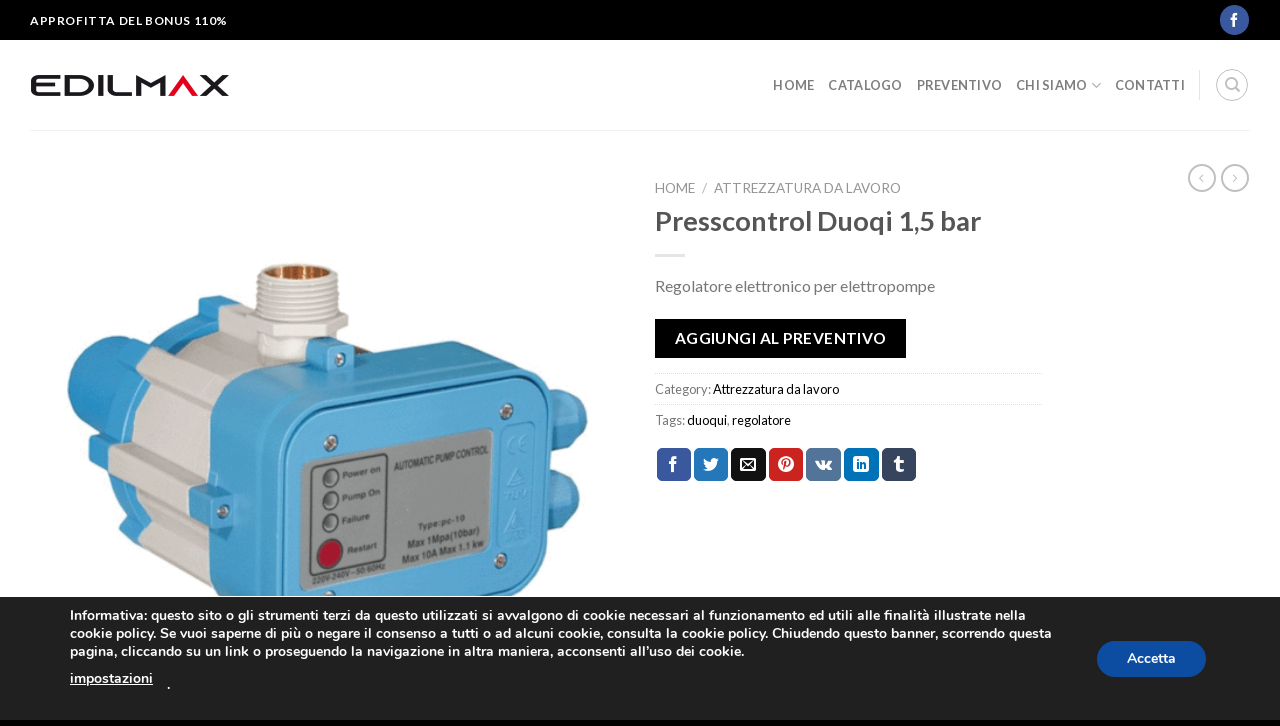

--- FILE ---
content_type: text/html; charset=UTF-8
request_url: https://www.edilmaxsrl.com/product/presscontrol/
body_size: 24456
content:
<!DOCTYPE html>
<!--[if IE 9 ]> <html lang="it-IT" class="ie9 loading-site no-js"> <![endif]-->
<!--[if IE 8 ]> <html lang="it-IT" class="ie8 loading-site no-js"> <![endif]-->
<!--[if (gte IE 9)|!(IE)]><!--><html lang="it-IT" class="loading-site no-js"> <!--<![endif]-->
<head>
	<meta charset="UTF-8" />
	<link rel="profile" href="http://gmpg.org/xfn/11" />
	<link rel="pingback" href="https://www.edilmaxsrl.com/xmlrpc.php" />

	<script>(function(html){html.className = html.className.replace(/\bno-js\b/,'js')})(document.documentElement);</script>
<meta name='robots' content='index, follow, max-image-preview:large, max-snippet:-1, max-video-preview:-1' />
	<style>img:is([sizes="auto" i], [sizes^="auto," i]) { contain-intrinsic-size: 3000px 1500px }</style>
	<meta name="viewport" content="width=device-width, initial-scale=1, maximum-scale=1" />
	<!-- This site is optimized with the Yoast SEO Premium plugin v19.4 (Yoast SEO v19.9) - https://yoast.com/wordpress/plugins/seo/ -->
	<title>Presscontrol Duoqi 1,5 bar - Edilmax Srl</title><link rel="stylesheet" href="https://www.edilmaxsrl.com/wp-content/cache/min/1/c332cfe2327964d4975c6dda9132d71f.css" media="all" data-minify="1" />
	<link rel="canonical" href="https://www.edilmaxsrl.com/product/presscontrol/" />
	<meta property="og:locale" content="it_IT" />
	<meta property="og:type" content="article" />
	<meta property="og:title" content="Presscontrol Duoqi 1,5 bar" />
	<meta property="og:description" content="Regolatore elettronico per elettropompe" />
	<meta property="og:url" content="https://www.edilmaxsrl.com/product/presscontrol/" />
	<meta property="og:site_name" content="Edilmax Srl" />
	<meta property="article:publisher" content="https://www.facebook.com/edil.max.524" />
	<meta property="article:modified_time" content="2020-12-04T10:01:41+00:00" />
	<meta property="og:image" content="https://www.edilmaxsrl.com/wp-content/uploads/2020/12/presscontrol1000.gif" />
	<meta property="og:image:width" content="1000" />
	<meta property="og:image:height" content="1000" />
	<meta property="og:image:type" content="image/gif" />
	<meta name="twitter:card" content="summary_large_image" />
	<script type="application/ld+json" class="yoast-schema-graph">{"@context":"https://schema.org","@graph":[{"@type":"WebPage","@id":"https://www.edilmaxsrl.com/product/presscontrol/","url":"https://www.edilmaxsrl.com/product/presscontrol/","name":"Presscontrol Duoqi 1,5 bar - Edilmax Srl","isPartOf":{"@id":"https://www.edilmaxsrl.com/#website"},"primaryImageOfPage":{"@id":"https://www.edilmaxsrl.com/product/presscontrol/#primaryimage"},"image":{"@id":"https://www.edilmaxsrl.com/product/presscontrol/#primaryimage"},"thumbnailUrl":"https://www.edilmaxsrl.com/wp-content/uploads/2020/12/presscontrol1000.gif","datePublished":"2020-12-04T09:57:46+00:00","dateModified":"2020-12-04T10:01:41+00:00","breadcrumb":{"@id":"https://www.edilmaxsrl.com/product/presscontrol/#breadcrumb"},"inLanguage":"it-IT","potentialAction":[{"@type":"ReadAction","target":["https://www.edilmaxsrl.com/product/presscontrol/"]}]},{"@type":"ImageObject","inLanguage":"it-IT","@id":"https://www.edilmaxsrl.com/product/presscontrol/#primaryimage","url":"https://www.edilmaxsrl.com/wp-content/uploads/2020/12/presscontrol1000.gif","contentUrl":"https://www.edilmaxsrl.com/wp-content/uploads/2020/12/presscontrol1000.gif","width":1000,"height":1000},{"@type":"BreadcrumbList","@id":"https://www.edilmaxsrl.com/product/presscontrol/#breadcrumb","itemListElement":[{"@type":"ListItem","position":1,"name":"Home","item":"https://www.edilmaxsrl.com/"},{"@type":"ListItem","position":2,"name":"Shop","item":"https://www.edilmaxsrl.com/shop/"},{"@type":"ListItem","position":3,"name":"Presscontrol Duoqi 1,5 bar"}]},{"@type":"WebSite","@id":"https://www.edilmaxsrl.com/#website","url":"https://www.edilmaxsrl.com/","name":"Edilmax Srl - Materiale edile e Ferramenta - Campobasso Isernia e Provincia","description":"Ferramenta e Materiali Edili","publisher":{"@id":"https://www.edilmaxsrl.com/#organization"},"alternateName":"Edilmax Srl - Materiale Edile - Campobasso Isernia e Provincia","potentialAction":[{"@type":"SearchAction","target":{"@type":"EntryPoint","urlTemplate":"https://www.edilmaxsrl.com/?s={search_term_string}"},"query-input":"required name=search_term_string"}],"inLanguage":"it-IT"},{"@type":["Organization","Place"],"@id":"https://www.edilmaxsrl.com/#organization","name":"Edilmax Srl - Materiale edile e Ferramenta","alternateName":"Edilmax Srl - Materiale Edile - Campobasso Isernia e Provincia","url":"https://www.edilmaxsrl.com/","logo":{"@id":"https://www.edilmaxsrl.com/product/presscontrol/#local-main-organization-logo"},"image":{"@id":"https://www.edilmaxsrl.com/product/presscontrol/#local-main-organization-logo"},"sameAs":["https://www.facebook.com/edil.max.524"],"address":{"@id":"https://www.edilmaxsrl.com/product/presscontrol/#local-main-place-address"},"geo":{"@type":"GeoCoordinates","latitude":"41.5907018","longitude":"14.6661612"},"telephone":["0874390197"],"openingHoursSpecification":[{"@type":"OpeningHoursSpecification","dayOfWeek":["Monday","Wednesday","Thursday","Friday"],"opens":"08:00","closes":"18:30"},{"@type":"OpeningHoursSpecification","dayOfWeek":["Tuesday"],"opens":"08:00","closes":"18:00"},{"@type":"OpeningHoursSpecification","dayOfWeek":["Saturday"],"opens":"08:00","closes":"12:30"},{"@type":"OpeningHoursSpecification","dayOfWeek":["Sunday"],"opens":"00:00","closes":"00:00"}],"email":"info@edilmaxsrl.com","areaServed":"Campobasso","vatID":"01736370709","taxID":"01736370709"},{"@type":"PostalAddress","@id":"https://www.edilmaxsrl.com/product/presscontrol/#local-main-place-address","streetAddress":"Contrada Serre, 2","addressLocality":"Ripalimosani","postalCode":"86025","addressRegion":"Italia","addressCountry":"IT"},{"@type":"ImageObject","inLanguage":"it-IT","@id":"https://www.edilmaxsrl.com/product/presscontrol/#local-main-organization-logo","url":"https://www.edilmaxsrl.com/wp-content/uploads/2020/12/logo_edilmax.png","contentUrl":"https://www.edilmaxsrl.com/wp-content/uploads/2020/12/logo_edilmax.png","width":400,"height":52,"caption":"Edilmax Srl - Materiale edile e Ferramenta"}]}</script>
	<meta name="geo.placename" content="Ripalimosani" />
	<meta name="geo.position" content="41.5907018;14.6661612" />
	<meta name="geo.region" content="Italia" />
	<!-- / Yoast SEO Premium plugin. -->


<link rel='dns-prefetch' href='//www.edilmaxsrl.com' />
<link rel='dns-prefetch' href='//www.google.com' />
<link rel='dns-prefetch' href='//fonts.googleapis.com' />
<link href='https://fonts.gstatic.com' crossorigin rel='preconnect' />
<link rel="alternate" type="application/rss+xml" title="Edilmax Srl &raquo; Feed" href="https://www.edilmaxsrl.com/feed/" />
<link rel="alternate" type="application/rss+xml" title="Edilmax Srl &raquo; Feed dei commenti" href="https://www.edilmaxsrl.com/comments/feed/" />
<link rel="alternate" type="application/rss+xml" title="Edilmax Srl &raquo; Presscontrol Duoqi 1,5 bar Feed dei commenti" href="https://www.edilmaxsrl.com/product/presscontrol/feed/" />
<style id='wp-emoji-styles-inline-css' type='text/css'>

	img.wp-smiley, img.emoji {
		display: inline !important;
		border: none !important;
		box-shadow: none !important;
		height: 1em !important;
		width: 1em !important;
		margin: 0 0.07em !important;
		vertical-align: -0.1em !important;
		background: none !important;
		padding: 0 !important;
	}
</style>






<style id='woocommerce-inline-inline-css' type='text/css'>
.woocommerce form .form-row .required { visibility: visible; }
</style>


<style id='yith_ywraq_frontend-inline-css' type='text/css'>
.woocommerce .add-request-quote-button.button, .woocommerce .add-request-quote-button-addons.button{
    background-color: rgb(0,0,0)!important;
    color: #ffffff!important;
}
.woocommerce .add-request-quote-button.button:hover,  .woocommerce .add-request-quote-button-addons.button:hover{
    background-color: rgb(226,0,26)!important;
    color: #ffffff!important;
}

#ywraq_checkout_quote.button{
	background: rgb(0,0,0);
    color: #ffffff;
    border: 1px solid #ffffff;
}

#ywraq_checkout_quote.button:hover{
	background: rgb(226,0,26);
    color: #ffffff;
    border: 1px solid #ffffff;
}

</style>




<style id='moove_gdpr_frontend-inline-css' type='text/css'>
#moove_gdpr_cookie_modal,#moove_gdpr_cookie_info_bar,.gdpr_cookie_settings_shortcode_content{font-family:Nunito,sans-serif}#moove_gdpr_save_popup_settings_button{background-color:#373737;color:#fff}#moove_gdpr_save_popup_settings_button:hover{background-color:#000}#moove_gdpr_cookie_info_bar .moove-gdpr-info-bar-container .moove-gdpr-info-bar-content a.mgbutton,#moove_gdpr_cookie_info_bar .moove-gdpr-info-bar-container .moove-gdpr-info-bar-content button.mgbutton{background-color:#0C4DA2}#moove_gdpr_cookie_modal .moove-gdpr-modal-content .moove-gdpr-modal-footer-content .moove-gdpr-button-holder a.mgbutton,#moove_gdpr_cookie_modal .moove-gdpr-modal-content .moove-gdpr-modal-footer-content .moove-gdpr-button-holder button.mgbutton,.gdpr_cookie_settings_shortcode_content .gdpr-shr-button.button-green{background-color:#0C4DA2;border-color:#0C4DA2}#moove_gdpr_cookie_modal .moove-gdpr-modal-content .moove-gdpr-modal-footer-content .moove-gdpr-button-holder a.mgbutton:hover,#moove_gdpr_cookie_modal .moove-gdpr-modal-content .moove-gdpr-modal-footer-content .moove-gdpr-button-holder button.mgbutton:hover,.gdpr_cookie_settings_shortcode_content .gdpr-shr-button.button-green:hover{background-color:#fff;color:#0C4DA2}#moove_gdpr_cookie_modal .moove-gdpr-modal-content .moove-gdpr-modal-close i,#moove_gdpr_cookie_modal .moove-gdpr-modal-content .moove-gdpr-modal-close span.gdpr-icon{background-color:#0C4DA2;border:1px solid #0C4DA2}#moove_gdpr_cookie_info_bar span.change-settings-button.focus-g,#moove_gdpr_cookie_info_bar span.change-settings-button:focus,#moove_gdpr_cookie_info_bar button.change-settings-button.focus-g,#moove_gdpr_cookie_info_bar button.change-settings-button:focus{-webkit-box-shadow:0 0 1px 3px #0C4DA2;-moz-box-shadow:0 0 1px 3px #0C4DA2;box-shadow:0 0 1px 3px #0C4DA2}#moove_gdpr_cookie_modal .moove-gdpr-modal-content .moove-gdpr-modal-close i:hover,#moove_gdpr_cookie_modal .moove-gdpr-modal-content .moove-gdpr-modal-close span.gdpr-icon:hover,#moove_gdpr_cookie_info_bar span[data-href]>u.change-settings-button{color:#0C4DA2}#moove_gdpr_cookie_modal .moove-gdpr-modal-content .moove-gdpr-modal-left-content #moove-gdpr-menu li.menu-item-selected a span.gdpr-icon,#moove_gdpr_cookie_modal .moove-gdpr-modal-content .moove-gdpr-modal-left-content #moove-gdpr-menu li.menu-item-selected button span.gdpr-icon{color:inherit}#moove_gdpr_cookie_modal .moove-gdpr-modal-content .moove-gdpr-modal-left-content #moove-gdpr-menu li a span.gdpr-icon,#moove_gdpr_cookie_modal .moove-gdpr-modal-content .moove-gdpr-modal-left-content #moove-gdpr-menu li button span.gdpr-icon{color:inherit}#moove_gdpr_cookie_modal .gdpr-acc-link{line-height:0;font-size:0;color:transparent;position:absolute}#moove_gdpr_cookie_modal .moove-gdpr-modal-content .moove-gdpr-modal-close:hover i,#moove_gdpr_cookie_modal .moove-gdpr-modal-content .moove-gdpr-modal-left-content #moove-gdpr-menu li a,#moove_gdpr_cookie_modal .moove-gdpr-modal-content .moove-gdpr-modal-left-content #moove-gdpr-menu li button,#moove_gdpr_cookie_modal .moove-gdpr-modal-content .moove-gdpr-modal-left-content #moove-gdpr-menu li button i,#moove_gdpr_cookie_modal .moove-gdpr-modal-content .moove-gdpr-modal-left-content #moove-gdpr-menu li a i,#moove_gdpr_cookie_modal .moove-gdpr-modal-content .moove-gdpr-tab-main .moove-gdpr-tab-main-content a:hover,#moove_gdpr_cookie_info_bar.moove-gdpr-dark-scheme .moove-gdpr-info-bar-container .moove-gdpr-info-bar-content a.mgbutton:hover,#moove_gdpr_cookie_info_bar.moove-gdpr-dark-scheme .moove-gdpr-info-bar-container .moove-gdpr-info-bar-content button.mgbutton:hover,#moove_gdpr_cookie_info_bar.moove-gdpr-dark-scheme .moove-gdpr-info-bar-container .moove-gdpr-info-bar-content a:hover,#moove_gdpr_cookie_info_bar.moove-gdpr-dark-scheme .moove-gdpr-info-bar-container .moove-gdpr-info-bar-content button:hover,#moove_gdpr_cookie_info_bar.moove-gdpr-dark-scheme .moove-gdpr-info-bar-container .moove-gdpr-info-bar-content span.change-settings-button:hover,#moove_gdpr_cookie_info_bar.moove-gdpr-dark-scheme .moove-gdpr-info-bar-container .moove-gdpr-info-bar-content button.change-settings-button:hover,#moove_gdpr_cookie_info_bar.moove-gdpr-dark-scheme .moove-gdpr-info-bar-container .moove-gdpr-info-bar-content u.change-settings-button:hover,#moove_gdpr_cookie_info_bar span[data-href]>u.change-settings-button,#moove_gdpr_cookie_info_bar.moove-gdpr-dark-scheme .moove-gdpr-info-bar-container .moove-gdpr-info-bar-content a.mgbutton.focus-g,#moove_gdpr_cookie_info_bar.moove-gdpr-dark-scheme .moove-gdpr-info-bar-container .moove-gdpr-info-bar-content button.mgbutton.focus-g,#moove_gdpr_cookie_info_bar.moove-gdpr-dark-scheme .moove-gdpr-info-bar-container .moove-gdpr-info-bar-content a.focus-g,#moove_gdpr_cookie_info_bar.moove-gdpr-dark-scheme .moove-gdpr-info-bar-container .moove-gdpr-info-bar-content button.focus-g,#moove_gdpr_cookie_info_bar.moove-gdpr-dark-scheme .moove-gdpr-info-bar-container .moove-gdpr-info-bar-content a.mgbutton:focus,#moove_gdpr_cookie_info_bar.moove-gdpr-dark-scheme .moove-gdpr-info-bar-container .moove-gdpr-info-bar-content button.mgbutton:focus,#moove_gdpr_cookie_info_bar.moove-gdpr-dark-scheme .moove-gdpr-info-bar-container .moove-gdpr-info-bar-content a:focus,#moove_gdpr_cookie_info_bar.moove-gdpr-dark-scheme .moove-gdpr-info-bar-container .moove-gdpr-info-bar-content button:focus,#moove_gdpr_cookie_info_bar.moove-gdpr-dark-scheme .moove-gdpr-info-bar-container .moove-gdpr-info-bar-content span.change-settings-button.focus-g,span.change-settings-button:focus,button.change-settings-button.focus-g,button.change-settings-button:focus,#moove_gdpr_cookie_info_bar.moove-gdpr-dark-scheme .moove-gdpr-info-bar-container .moove-gdpr-info-bar-content u.change-settings-button.focus-g,#moove_gdpr_cookie_info_bar.moove-gdpr-dark-scheme .moove-gdpr-info-bar-container .moove-gdpr-info-bar-content u.change-settings-button:focus{color:#0C4DA2}#moove_gdpr_cookie_modal .moove-gdpr-branding.focus-g span,#moove_gdpr_cookie_modal .moove-gdpr-modal-content .moove-gdpr-tab-main a.focus-g{color:#0C4DA2}#moove_gdpr_cookie_modal.gdpr_lightbox-hide{display:none}
</style>
<link rel='stylesheet' id='flatsome-googlefonts-css' href='//fonts.googleapis.com/css?family=Lato%3Aregular%2C700%2C400%2C700%7CDancing+Script%3Aregular%2C400&#038;display=swap&#038;ver=3.9' type='text/css' media='all' />
<script type="text/javascript">
            window._nslDOMReady = function (callback) {
                if ( document.readyState === "complete" || document.readyState === "interactive" ) {
                    callback();
                } else {
                    document.addEventListener( "DOMContentLoaded", callback );
                }
            };
            </script><script type="text/javascript" src="https://www.edilmaxsrl.com/wp-includes/js/jquery/jquery.min.js?ver=3.7.1" id="jquery-core-js"></script>
<script type="text/javascript" src="https://www.edilmaxsrl.com/wp-includes/js/jquery/jquery-migrate.min.js?ver=3.4.1" id="jquery-migrate-js"></script>
<link rel="https://api.w.org/" href="https://www.edilmaxsrl.com/wp-json/" /><link rel="alternate" title="JSON" type="application/json" href="https://www.edilmaxsrl.com/wp-json/wp/v2/product/545" /><link rel="EditURI" type="application/rsd+xml" title="RSD" href="https://www.edilmaxsrl.com/xmlrpc.php?rsd" />
<meta name="generator" content="WordPress 6.8.3" />
<meta name="generator" content="WooCommerce 7.0.0" />
<link rel='shortlink' href='https://www.edilmaxsrl.com/?p=545' />
<link rel="alternate" title="oEmbed (JSON)" type="application/json+oembed" href="https://www.edilmaxsrl.com/wp-json/oembed/1.0/embed?url=https%3A%2F%2Fwww.edilmaxsrl.com%2Fproduct%2Fpresscontrol%2F" />
<link rel="alternate" title="oEmbed (XML)" type="text/xml+oembed" href="https://www.edilmaxsrl.com/wp-json/oembed/1.0/embed?url=https%3A%2F%2Fwww.edilmaxsrl.com%2Fproduct%2Fpresscontrol%2F&#038;format=xml" />
<!--[if IE]><link rel="stylesheet" type="text/css" href="https://www.edilmaxsrl.com/wp-content/themes/edilmaxtema/assets/css/ie-fallback.css"><script src="//cdnjs.cloudflare.com/ajax/libs/html5shiv/3.6.1/html5shiv.js"></script><script>var head = document.getElementsByTagName('head')[0],style = document.createElement('style');style.type = 'text/css';style.styleSheet.cssText = ':before,:after{content:none !important';head.appendChild(style);setTimeout(function(){head.removeChild(style);}, 0);</script><script src="https://www.edilmaxsrl.com/wp-content/themes/edilmaxtema/assets/libs/ie-flexibility.js"></script><![endif]-->	<noscript><style>.woocommerce-product-gallery{ opacity: 1 !important; }</style></noscript>
	<meta name="generator" content="Powered by Slider Revolution 6.5.4 - responsive, Mobile-Friendly Slider Plugin for WordPress with comfortable drag and drop interface." />
<link rel="icon" href="https://www.edilmaxsrl.com/wp-content/uploads/2021/07/favicon.png" sizes="32x32" />
<link rel="icon" href="https://www.edilmaxsrl.com/wp-content/uploads/2021/07/favicon.png" sizes="192x192" />
<link rel="apple-touch-icon" href="https://www.edilmaxsrl.com/wp-content/uploads/2021/07/favicon.png" />
<meta name="msapplication-TileImage" content="https://www.edilmaxsrl.com/wp-content/uploads/2021/07/favicon.png" />
<script type="text/javascript">function setREVStartSize(e){
			//window.requestAnimationFrame(function() {				 
				window.RSIW = window.RSIW===undefined ? window.innerWidth : window.RSIW;	
				window.RSIH = window.RSIH===undefined ? window.innerHeight : window.RSIH;	
				try {								
					var pw = document.getElementById(e.c).parentNode.offsetWidth,
						newh;
					pw = pw===0 || isNaN(pw) ? window.RSIW : pw;
					e.tabw = e.tabw===undefined ? 0 : parseInt(e.tabw);
					e.thumbw = e.thumbw===undefined ? 0 : parseInt(e.thumbw);
					e.tabh = e.tabh===undefined ? 0 : parseInt(e.tabh);
					e.thumbh = e.thumbh===undefined ? 0 : parseInt(e.thumbh);
					e.tabhide = e.tabhide===undefined ? 0 : parseInt(e.tabhide);
					e.thumbhide = e.thumbhide===undefined ? 0 : parseInt(e.thumbhide);
					e.mh = e.mh===undefined || e.mh=="" || e.mh==="auto" ? 0 : parseInt(e.mh,0);		
					if(e.layout==="fullscreen" || e.l==="fullscreen") 						
						newh = Math.max(e.mh,window.RSIH);					
					else{					
						e.gw = Array.isArray(e.gw) ? e.gw : [e.gw];
						for (var i in e.rl) if (e.gw[i]===undefined || e.gw[i]===0) e.gw[i] = e.gw[i-1];					
						e.gh = e.el===undefined || e.el==="" || (Array.isArray(e.el) && e.el.length==0)? e.gh : e.el;
						e.gh = Array.isArray(e.gh) ? e.gh : [e.gh];
						for (var i in e.rl) if (e.gh[i]===undefined || e.gh[i]===0) e.gh[i] = e.gh[i-1];
											
						var nl = new Array(e.rl.length),
							ix = 0,						
							sl;					
						e.tabw = e.tabhide>=pw ? 0 : e.tabw;
						e.thumbw = e.thumbhide>=pw ? 0 : e.thumbw;
						e.tabh = e.tabhide>=pw ? 0 : e.tabh;
						e.thumbh = e.thumbhide>=pw ? 0 : e.thumbh;					
						for (var i in e.rl) nl[i] = e.rl[i]<window.RSIW ? 0 : e.rl[i];
						sl = nl[0];									
						for (var i in nl) if (sl>nl[i] && nl[i]>0) { sl = nl[i]; ix=i;}															
						var m = pw>(e.gw[ix]+e.tabw+e.thumbw) ? 1 : (pw-(e.tabw+e.thumbw)) / (e.gw[ix]);					
						newh =  (e.gh[ix] * m) + (e.tabh + e.thumbh);
					}
					var el = document.getElementById(e.c);
					if (el!==null && el) el.style.height = newh+"px";					
					el = document.getElementById(e.c+"_wrapper");
					if (el!==null && el) el.style.height = newh+"px";
				} catch(e){
					console.log("Failure at Presize of Slider:" + e)
				}					   
			//});
		  };</script>
<style id="custom-css" type="text/css">:root {--primary-color: #000000;}.full-width .ubermenu-nav, .container, .row{max-width: 1250px}.row.row-collapse{max-width: 1220px}.row.row-small{max-width: 1242.5px}.row.row-large{max-width: 1280px}.header-main{height: 90px}#logo img{max-height: 90px}#logo{width:200px;}.header-top{min-height: 40px}.transparent .header-main{height: 90px}.transparent #logo img{max-height: 90px}.has-transparent + .page-title:first-of-type,.has-transparent + #main > .page-title,.has-transparent + #main > div > .page-title,.has-transparent + #main .page-header-wrapper:first-of-type .page-title{padding-top: 120px;}.header.show-on-scroll,.stuck .header-main{height:70px!important}.stuck #logo img{max-height: 70px!important}.search-form{ width: 81%;}.header-bottom {background-color: #f1f1f1}@media (max-width: 549px) {.header-main{height: 70px}#logo img{max-height: 70px}}/* Color */.accordion-title.active, .has-icon-bg .icon .icon-inner,.logo a, .primary.is-underline, .primary.is-link, .badge-outline .badge-inner, .nav-outline > li.active> a,.nav-outline >li.active > a, .cart-icon strong,[data-color='primary'], .is-outline.primary{color: #000000;}/* Color !important */[data-text-color="primary"]{color: #000000!important;}/* Background Color */[data-text-bg="primary"]{background-color: #000000;}/* Background */.scroll-to-bullets a,.featured-title, .label-new.menu-item > a:after, .nav-pagination > li > .current,.nav-pagination > li > span:hover,.nav-pagination > li > a:hover,.has-hover:hover .badge-outline .badge-inner,button[type="submit"], .button.wc-forward:not(.checkout):not(.checkout-button), .button.submit-button, .button.primary:not(.is-outline),.featured-table .title,.is-outline:hover, .has-icon:hover .icon-label,.nav-dropdown-bold .nav-column li > a:hover, .nav-dropdown.nav-dropdown-bold > li > a:hover, .nav-dropdown-bold.dark .nav-column li > a:hover, .nav-dropdown.nav-dropdown-bold.dark > li > a:hover, .is-outline:hover, .tagcloud a:hover,.grid-tools a, input[type='submit']:not(.is-form), .box-badge:hover .box-text, input.button.alt,.nav-box > li > a:hover,.nav-box > li.active > a,.nav-pills > li.active > a ,.current-dropdown .cart-icon strong, .cart-icon:hover strong, .nav-line-bottom > li > a:before, .nav-line-grow > li > a:before, .nav-line > li > a:before,.banner, .header-top, .slider-nav-circle .flickity-prev-next-button:hover svg, .slider-nav-circle .flickity-prev-next-button:hover .arrow, .primary.is-outline:hover, .button.primary:not(.is-outline), input[type='submit'].primary, input[type='submit'].primary, input[type='reset'].button, input[type='button'].primary, .badge-inner{background-color: #000000;}/* Border */.nav-vertical.nav-tabs > li.active > a,.scroll-to-bullets a.active,.nav-pagination > li > .current,.nav-pagination > li > span:hover,.nav-pagination > li > a:hover,.has-hover:hover .badge-outline .badge-inner,.accordion-title.active,.featured-table,.is-outline:hover, .tagcloud a:hover,blockquote, .has-border, .cart-icon strong:after,.cart-icon strong,.blockUI:before, .processing:before,.loading-spin, .slider-nav-circle .flickity-prev-next-button:hover svg, .slider-nav-circle .flickity-prev-next-button:hover .arrow, .primary.is-outline:hover{border-color: #000000}.nav-tabs > li.active > a{border-top-color: #000000}.widget_shopping_cart_content .blockUI.blockOverlay:before { border-left-color: #000000 }.woocommerce-checkout-review-order .blockUI.blockOverlay:before { border-left-color: #000000 }/* Fill */.slider .flickity-prev-next-button:hover svg,.slider .flickity-prev-next-button:hover .arrow{fill: #000000;}/* Background Color */[data-icon-label]:after, .secondary.is-underline:hover,.secondary.is-outline:hover,.icon-label,.button.secondary:not(.is-outline),.button.alt:not(.is-outline), .badge-inner.on-sale, .button.checkout, .single_add_to_cart_button, .current .breadcrumb-step{ background-color:#dd3333; }[data-text-bg="secondary"]{background-color: #dd3333;}/* Color */.secondary.is-underline,.secondary.is-link, .secondary.is-outline,.stars a.active, .star-rating:before, .woocommerce-page .star-rating:before,.star-rating span:before, .color-secondary{color: #dd3333}/* Color !important */[data-text-color="secondary"]{color: #dd3333!important;}/* Border */.secondary.is-outline:hover{border-color:#dd3333}.success.is-underline:hover,.success.is-outline:hover,.success{background-color: #81d742}.success-color, .success.is-link, .success.is-outline{color: #81d742;}.success-border{border-color: #81d742!important;}/* Color !important */[data-text-color="success"]{color: #81d742!important;}/* Background Color */[data-text-bg="success"]{background-color: #81d742;}body{font-family:"Lato", sans-serif}body{font-weight: 400}.nav > li > a {font-family:"Lato", sans-serif;}.mobile-sidebar-levels-2 .nav > li > ul > li > a {font-family:"Lato", sans-serif;}.nav > li > a {font-weight: 700;}.mobile-sidebar-levels-2 .nav > li > ul > li > a {font-weight: 700;}h1,h2,h3,h4,h5,h6,.heading-font, .off-canvas-center .nav-sidebar.nav-vertical > li > a{font-family: "Lato", sans-serif;}h1,h2,h3,h4,h5,h6,.heading-font,.banner h1,.banner h2{font-weight: 700;}.alt-font{font-family: "Dancing Script", sans-serif;}.alt-font{font-weight: 400!important;}a{color: #000000;}a:hover{color: #dd3333;}.tagcloud a:hover{border-color: #dd3333;background-color: #dd3333;}.shop-page-title.featured-title .title-bg{ background-image: url(https://www.edilmaxsrl.com/wp-content/uploads/2020/12/presscontrol1000.gif)!important;}@media screen and (min-width: 550px){.products .box-vertical .box-image{min-width: 247px!important;width: 247px!important;}}.footer-2{background-color: #2b2b2b}.absolute-footer, html{background-color: #000000}.label-new.menu-item > a:after{content:"Nuovo";}.label-hot.menu-item > a:after{content:"Hot";}.label-sale.menu-item > a:after{content:"Offerta";}.label-popular.menu-item > a:after{content:"Popolare";}</style><!-- Global site tag (gtag.js) - Google Analytics -->
<script async src="https://www.googletagmanager.com/gtag/js?id=G-4V0T7B5BVW"></script>
<script>
  window.dataLayer = window.dataLayer || [];
  function gtag(){dataLayer.push(arguments);}
  gtag('js', new Date());

  gtag('config', 'G-4V0T7B5BVW');
</script>
</head>

<body class="wp-singular product-template-default single single-product postid-545 wp-theme-edilmaxtema theme-edilmaxtema woocommerce woocommerce-page woocommerce-no-js lightbox nav-dropdown-has-arrow nav-dropdown-has-shadow nav-dropdown-has-border catalog-mode no-prices">


<a class="skip-link screen-reader-text" href="#main">Skip to content</a>

<div id="wrapper">

	
	<header id="header" class="header has-sticky sticky-jump">
		<div class="header-wrapper">
			<div id="top-bar" class="header-top hide-for-sticky nav-dark">
    <div class="flex-row container">
      <div class="flex-col hide-for-medium flex-left">
          <ul class="nav nav-left medium-nav-center nav-small  nav-divided">
              <li class="html custom html_topbar_left"><strong class="uppercase">Approfitta del Bonus 110%</strong></li>          </ul>
      </div>

      <div class="flex-col hide-for-medium flex-center">
          <ul class="nav nav-center nav-small  nav-divided">
                        </ul>
      </div>

      <div class="flex-col hide-for-medium flex-right">
         <ul class="nav top-bar-nav nav-right nav-small  nav-divided">
              <li class="html header-social-icons ml-0">
	<div class="social-icons follow-icons" ><a href="https://www.facebook.com/edil.max.524" target="_blank" data-label="Facebook"  rel="noopener noreferrer nofollow" class="icon primary button circle facebook tooltip" title="Seguici su Facebook"><i class="icon-facebook" ></i></a></div></li>          </ul>
      </div>

            <div class="flex-col show-for-medium flex-grow">
          <ul class="nav nav-center nav-small mobile-nav  nav-divided">
              <li class="html custom html_topbar_left"><strong class="uppercase">Approfitta del Bonus 110%</strong></li>          </ul>
      </div>
      
    </div>
</div>
<div id="masthead" class="header-main ">
      <div class="header-inner flex-row container logo-left medium-logo-center" role="navigation">

          <!-- Logo -->
          <div id="logo" class="flex-col logo">
            <!-- Header logo -->
<a href="https://www.edilmaxsrl.com/" title="Edilmax Srl - Ferramenta e Materiali Edili" rel="home">
    <img width="200" height="90" src="https://www.edilmaxsrl.com/wp-content/uploads/2020/12/logo_edilmax.png" class="header_logo header-logo" alt="Edilmax Srl"/><img  width="200" height="90" src="https://www.edilmaxsrl.com/wp-content/uploads/2020/12/logobiancofooter.png" class="header-logo-dark" alt="Edilmax Srl"/></a>
          </div>

          <!-- Mobile Left Elements -->
          <div class="flex-col show-for-medium flex-left">
            <ul class="mobile-nav nav nav-left ">
              <li class="nav-icon has-icon">
  		<a href="#" data-open="#main-menu" data-pos="left" data-bg="main-menu-overlay" data-color="" class="is-small" aria-label="Menu" aria-controls="main-menu" aria-expanded="false">
		
		  <i class="icon-menu" ></i>
		  		</a>
	</li>            </ul>
          </div>

          <!-- Left Elements -->
          <div class="flex-col hide-for-medium flex-left
            flex-grow">
            <ul class="header-nav header-nav-main nav nav-left  nav-uppercase" >
                          </ul>
          </div>

          <!-- Right Elements -->
          <div class="flex-col hide-for-medium flex-right">
            <ul class="header-nav header-nav-main nav nav-right  nav-uppercase">
              <li id="menu-item-853" class="menu-item menu-item-type-post_type menu-item-object-page menu-item-home menu-item-853 menu-item-design-default"><a href="https://www.edilmaxsrl.com/" class="nav-top-link">Home</a></li>
<li id="menu-item-860" class="menu-item menu-item-type-post_type menu-item-object-page current_page_parent menu-item-860 menu-item-design-default"><a href="https://www.edilmaxsrl.com/shop/" class="nav-top-link">Catalogo</a></li>
<li id="menu-item-969" class="menu-item menu-item-type-post_type menu-item-object-page menu-item-969 menu-item-design-default"><a href="https://www.edilmaxsrl.com/preventivo/" class="nav-top-link">Preventivo</a></li>
<li id="menu-item-997" class="menu-item menu-item-type-custom menu-item-object-custom menu-item-has-children menu-item-997 menu-item-design-default has-dropdown"><a href="#" class="nav-top-link">Chi siamo<i class="icon-angle-down" ></i></a>
<ul class="sub-menu nav-dropdown nav-dropdown-default">
	<li id="menu-item-856" class="menu-item menu-item-type-post_type menu-item-object-page menu-item-856"><a href="https://www.edilmaxsrl.com/about/">Il nostro staff</a></li>
	<li id="menu-item-996" class="menu-item menu-item-type-post_type menu-item-object-page menu-item-996"><a href="https://www.edilmaxsrl.com/materiale-edile-campobasso/">Cosa facciamo</a></li>
</ul>
</li>
<li id="menu-item-857" class="menu-item menu-item-type-post_type menu-item-object-page menu-item-857 menu-item-design-default"><a href="https://www.edilmaxsrl.com/contatti/" class="nav-top-link">Contatti</a></li>
<li class="header-divider"></li><li class="header-search header-search-dropdown has-icon has-dropdown menu-item-has-children">
	<div class="header-button">	<a href="#" aria-label="Search" class="icon button circle is-outline is-small"><i class="icon-search" ></i></a>
	</div>	<ul class="nav-dropdown nav-dropdown-default">
	 	<li class="header-search-form search-form html relative has-icon">
	<div class="header-search-form-wrapper">
		<div class="searchform-wrapper ux-search-box relative is-normal"><form role="search" method="get" class="searchform" action="https://www.edilmaxsrl.com/">
	<div class="flex-row relative">
					<div class="flex-col search-form-categories">
				<select class="search_categories resize-select mb-0" name="product_cat"><option value="" selected='selected'>Tutti</option><option value="accessori-bagno">Accessori bagno</option><option value="arredo-bagno">Arredo bagno</option><option value="attrezzatura-da-lavoro">Attrezzatura da lavoro</option><option value="materialedilizio">Materiale edilizio</option><option value="parquet">Parquet</option><option value="porte">Porte</option><option value="rubinetteria">Rubinetteria</option><option value="sanitari">Sanitari</option><option value="utensili-elettrici">Utensili elettrici</option></select>			</div>
						<div class="flex-col flex-grow">
			<label class="screen-reader-text" for="woocommerce-product-search-field-0">Search for:</label>
			<input type="search" id="woocommerce-product-search-field-0" class="search-field mb-0" placeholder="Cerca..." value="" name="s" />
			<input type="hidden" name="post_type" value="product" />
					</div>
		<div class="flex-col">
			<button type="submit" value="Search" class="ux-search-submit submit-button secondary button icon mb-0" aria-label="Submit">
				<i class="icon-search" ></i>			</button>
		</div>
	</div>
	<div class="live-search-results text-left z-top"></div>
</form>
</div>	</div>
</li>	</ul>
</li>
            </ul>
          </div>

          <!-- Mobile Right Elements -->
          <div class="flex-col show-for-medium flex-right">
            <ul class="mobile-nav nav nav-right ">
                          </ul>
          </div>

      </div>
     
            <div class="container"><div class="top-divider full-width"></div></div>
      </div>
<div class="header-bg-container fill"><div class="header-bg-image fill"></div><div class="header-bg-color fill"></div></div>		</div>
	</header>

	
	<main id="main" class="">

	<div class="shop-container">
		
			<div class="container">
	<div class="woocommerce-notices-wrapper"></div></div>
<div id="product-545" class="product type-product post-545 status-publish first instock product_cat-attrezzatura-da-lavoro product_tag-duoqui product_tag-regolatore has-post-thumbnail featured shipping-taxable product-type-simple">
	<div class="product-container">

<div class="product-main">
	<div class="row content-row mb-0">

		<div class="product-gallery col large-6">
		
<div class="product-images relative mb-half has-hover woocommerce-product-gallery woocommerce-product-gallery--with-images woocommerce-product-gallery--columns-4 images" data-columns="4">

  <div class="badge-container is-larger absolute left top z-1">
</div>
  <div class="image-tools absolute top show-on-hover right z-3">
      </div>

  <figure class="woocommerce-product-gallery__wrapper product-gallery-slider slider slider-nav-small mb-half"
        data-flickity-options='{
                "cellAlign": "center",
                "wrapAround": true,
                "autoPlay": false,
                "prevNextButtons":true,
                "adaptiveHeight": true,
                "imagesLoaded": true,
                "lazyLoad": 1,
                "dragThreshold" : 15,
                "pageDots": false,
                "rightToLeft": false       }'>
    <div data-thumb="https://www.edilmaxsrl.com/wp-content/uploads/2020/12/presscontrol1000-100x100.gif" class="woocommerce-product-gallery__image slide first"><a href="https://www.edilmaxsrl.com/wp-content/uploads/2020/12/presscontrol1000.gif"><img width="510" height="510" src="https://www.edilmaxsrl.com/wp-content/uploads/2020/12/presscontrol1000-510x510.gif" class="wp-post-image skip-lazy" alt="" title="presscontrol1000" data-caption="" data-src="https://www.edilmaxsrl.com/wp-content/uploads/2020/12/presscontrol1000.gif" data-large_image="https://www.edilmaxsrl.com/wp-content/uploads/2020/12/presscontrol1000.gif" data-large_image_width="1000" data-large_image_height="1000" decoding="async" fetchpriority="high" srcset="https://www.edilmaxsrl.com/wp-content/uploads/2020/12/presscontrol1000-510x510.gif 510w, https://www.edilmaxsrl.com/wp-content/uploads/2020/12/presscontrol1000-100x100.gif 100w, https://www.edilmaxsrl.com/wp-content/uploads/2020/12/presscontrol1000-400x400.gif 400w, https://www.edilmaxsrl.com/wp-content/uploads/2020/12/presscontrol1000-800x800.gif 800w, https://www.edilmaxsrl.com/wp-content/uploads/2020/12/presscontrol1000-280x280.gif 280w, https://www.edilmaxsrl.com/wp-content/uploads/2020/12/presscontrol1000-768x768.gif 768w" sizes="(max-width: 510px) 100vw, 510px" /></a></div>  </figure>

  <div class="image-tools absolute bottom left z-3">
        <a href="#product-zoom" class="zoom-button button is-outline circle icon tooltip hide-for-small" title="Zoom">
      <i class="icon-expand" ></i>    </a>
   </div>
</div>

		</div>

		<div class="product-info summary col-fit col entry-summary product-summary">
			<nav class="woocommerce-breadcrumb breadcrumbs uppercase"><a href="https://www.edilmaxsrl.com">Home</a> <span class="divider">&#47;</span> <a href="https://www.edilmaxsrl.com/product-category/attrezzatura-da-lavoro/">Attrezzatura da lavoro</a></nav><h1 class="product-title product_title entry-title">
	Presscontrol Duoqi 1,5 bar</h1>

	<div class="is-divider small"></div>
<ul class="next-prev-thumbs is-small show-for-medium">         <li class="prod-dropdown has-dropdown">
               <a href="https://www.edilmaxsrl.com/product/pompa-sommergibile/"  rel="next" class="button icon is-outline circle">
                  <i class="icon-angle-left" ></i>              </a>
              <div class="nav-dropdown">
                <a title="pompa sommergibile per acque sporche &#8220;moray&#8221;" href="https://www.edilmaxsrl.com/product/pompa-sommergibile/">
                <img width="100" height="100" src="https://www.edilmaxsrl.com/wp-content/uploads/2020/12/pompamoray-100x100.gif" class="attachment-woocommerce_gallery_thumbnail size-woocommerce_gallery_thumbnail wp-post-image" alt="" decoding="async" srcset="https://www.edilmaxsrl.com/wp-content/uploads/2020/12/pompamoray-100x100.gif 100w, https://www.edilmaxsrl.com/wp-content/uploads/2020/12/pompamoray-510x510.gif 510w, https://www.edilmaxsrl.com/wp-content/uploads/2020/12/pompamoray-400x400.gif 400w, https://www.edilmaxsrl.com/wp-content/uploads/2020/12/pompamoray-800x800.gif 800w, https://www.edilmaxsrl.com/wp-content/uploads/2020/12/pompamoray-280x280.gif 280w, https://www.edilmaxsrl.com/wp-content/uploads/2020/12/pompamoray-768x768.gif 768w" sizes="(max-width: 100px) 100vw, 100px" /></a>
              </div>
          </li>
               <li class="prod-dropdown has-dropdown">
               <a href="https://www.edilmaxsrl.com/product/pistola-soffiaggio/" rel="next" class="button icon is-outline circle">
                  <i class="icon-angle-right" ></i>              </a>
              <div class="nav-dropdown">
                  <a title="Pistola soffiaggio Maurer" href="https://www.edilmaxsrl.com/product/pistola-soffiaggio/">
                  <img width="100" height="100" src="https://www.edilmaxsrl.com/wp-content/uploads/2020/12/pistola1000-100x100.gif" class="attachment-woocommerce_gallery_thumbnail size-woocommerce_gallery_thumbnail wp-post-image" alt="" decoding="async" srcset="https://www.edilmaxsrl.com/wp-content/uploads/2020/12/pistola1000-100x100.gif 100w, https://www.edilmaxsrl.com/wp-content/uploads/2020/12/pistola1000-510x510.gif 510w, https://www.edilmaxsrl.com/wp-content/uploads/2020/12/pistola1000-400x400.gif 400w, https://www.edilmaxsrl.com/wp-content/uploads/2020/12/pistola1000-800x800.gif 800w, https://www.edilmaxsrl.com/wp-content/uploads/2020/12/pistola1000-280x280.gif 280w, https://www.edilmaxsrl.com/wp-content/uploads/2020/12/pistola1000-768x768.gif 768w" sizes="(max-width: 100px) 100vw, 100px" /></a>
              </div>
          </li>
      </ul><div class="product-short-description">
	<p>Regolatore elettronico per elettropompe</p>
</div>
 <style>.woocommerce-variation-availability{display:none!important}</style>
<div
	class="yith-ywraq-add-to-quote add-to-quote-545" >
		<div class="yith-ywraq-add-button show" style="display:block"  data-product_id="545">
		
<a href="#" class="add-request-quote-button button" data-product_id="545" data-wp_nonce="c3f0e83600" >
	Aggiungi al preventivo</a>
	</div>
	<div
		class="yith_ywraq_add_item_product-response-545 yith_ywraq_add_item_product_message hide hide-when-removed"
		style="display:none" data-product_id="545"></div>
	<div
		class="yith_ywraq_add_item_response-545 yith_ywraq_add_item_response_message hide hide-when-removed"
		data-product_id="545"
		style="display:none">Questo prodotto è già stato inserito nella tua richiesta di preventivo.</div>
	<div
		class="yith_ywraq_add_item_browse-list-545 yith_ywraq_add_item_browse_message  hide hide-when-removed"
		style="display:none"
		data-product_id="545"><a
			href="https://www.edilmaxsrl.com/preventivo/">Vai alla lista</a></div>

</div>

<div class="clear"></div>
<div class="product_meta">

	
	
	<span class="posted_in">Category: <a href="https://www.edilmaxsrl.com/product-category/attrezzatura-da-lavoro/" rel="tag">Attrezzatura da lavoro</a></span>
	<span class="tagged_as">Tags: <a href="https://www.edilmaxsrl.com/product-tag/duoqui/" rel="tag">duoqui</a>, <a href="https://www.edilmaxsrl.com/product-tag/regolatore/" rel="tag">regolatore</a></span>
	
</div>
<div class="social-icons share-icons share-row relative" ><a href="whatsapp://send?text=Presscontrol%20Duoqi%201%2C5%20bar - https://www.edilmaxsrl.com/product/presscontrol/" data-action="share/whatsapp/share" class="icon primary button round tooltip whatsapp show-for-medium" title="Share on WhatsApp"><i class="icon-whatsapp"></i></a><a href="https://www.facebook.com/sharer.php?u=https://www.edilmaxsrl.com/product/presscontrol/" data-label="Facebook" onclick="window.open(this.href,this.title,'width=500,height=500,top=300px,left=300px');  return false;" rel="noopener noreferrer nofollow" target="_blank" class="icon primary button round tooltip facebook" title="Condividi su Facebook"><i class="icon-facebook" ></i></a><a href="https://twitter.com/share?url=https://www.edilmaxsrl.com/product/presscontrol/" onclick="window.open(this.href,this.title,'width=500,height=500,top=300px,left=300px');  return false;" rel="noopener noreferrer nofollow" target="_blank" class="icon primary button round tooltip twitter" title="Condividi su Twitter"><i class="icon-twitter" ></i></a><a href="mailto:enteryour@addresshere.com?subject=Presscontrol%20Duoqi%201%2C5%20bar&amp;body=Check%20this%20out:%20https://www.edilmaxsrl.com/product/presscontrol/" rel="nofollow" class="icon primary button round tooltip email" title="Invia per email ad un Amico"><i class="icon-envelop" ></i></a><a href="https://pinterest.com/pin/create/button/?url=https://www.edilmaxsrl.com/product/presscontrol/&amp;media=https://www.edilmaxsrl.com/wp-content/uploads/2020/12/presscontrol1000-800x800.gif&amp;description=Presscontrol%20Duoqi%201%2C5%20bar" onclick="window.open(this.href,this.title,'width=500,height=500,top=300px,left=300px');  return false;" rel="noopener noreferrer nofollow" target="_blank" class="icon primary button round tooltip pinterest" title="Pin su Pinterest"><i class="icon-pinterest" ></i></a><a href="https://vkontakte.ru/share.php?url=https://www.edilmaxsrl.com/product/presscontrol/" target="_blank" class="icon primary button round tooltip vk" onclick="window.open(this.href,this.title,'width=500,height=500,top=300px,left=300px');  return false;" rel="noopener noreferrer nofollow" title="Share on VKontakte"><i class="icon-vk" ></i></a><a href="https://www.linkedin.com/shareArticle?mini=true&url=https://www.edilmaxsrl.com/product/presscontrol/&title=Presscontrol%20Duoqi%201%2C5%20bar" onclick="window.open(this.href,this.title,'width=500,height=500,top=300px,left=300px');  return false;"  rel="noopener noreferrer nofollow" target="_blank" class="icon primary button round tooltip linkedin" title="Share on LinkedIn"><i class="icon-linkedin" ></i></a><a href="https://tumblr.com/widgets/share/tool?canonicalUrl=https://www.edilmaxsrl.com/product/presscontrol/" target="_blank" class="icon primary button round tooltip tumblr" onclick="window.open(this.href,this.title,'width=500,height=500,top=300px,left=300px');  return false;"  rel="noopener noreferrer nofollow" title="Condividi su Tumblr"><i class="icon-tumblr" ></i></a></div>
		</div>


		<div id="product-sidebar" class="col large-2 hide-for-medium product-sidebar-small">
			<div class="hide-for-off-canvas" style="width:100%"><ul class="next-prev-thumbs is-small nav-right text-right">         <li class="prod-dropdown has-dropdown">
               <a href="https://www.edilmaxsrl.com/product/pompa-sommergibile/"  rel="next" class="button icon is-outline circle">
                  <i class="icon-angle-left" ></i>              </a>
              <div class="nav-dropdown">
                <a title="pompa sommergibile per acque sporche &#8220;moray&#8221;" href="https://www.edilmaxsrl.com/product/pompa-sommergibile/">
                <img width="100" height="100" src="https://www.edilmaxsrl.com/wp-content/uploads/2020/12/pompamoray-100x100.gif" class="attachment-woocommerce_gallery_thumbnail size-woocommerce_gallery_thumbnail wp-post-image" alt="" decoding="async" loading="lazy" srcset="https://www.edilmaxsrl.com/wp-content/uploads/2020/12/pompamoray-100x100.gif 100w, https://www.edilmaxsrl.com/wp-content/uploads/2020/12/pompamoray-510x510.gif 510w, https://www.edilmaxsrl.com/wp-content/uploads/2020/12/pompamoray-400x400.gif 400w, https://www.edilmaxsrl.com/wp-content/uploads/2020/12/pompamoray-800x800.gif 800w, https://www.edilmaxsrl.com/wp-content/uploads/2020/12/pompamoray-280x280.gif 280w, https://www.edilmaxsrl.com/wp-content/uploads/2020/12/pompamoray-768x768.gif 768w" sizes="auto, (max-width: 100px) 100vw, 100px" /></a>
              </div>
          </li>
               <li class="prod-dropdown has-dropdown">
               <a href="https://www.edilmaxsrl.com/product/pistola-soffiaggio/" rel="next" class="button icon is-outline circle">
                  <i class="icon-angle-right" ></i>              </a>
              <div class="nav-dropdown">
                  <a title="Pistola soffiaggio Maurer" href="https://www.edilmaxsrl.com/product/pistola-soffiaggio/">
                  <img width="100" height="100" src="https://www.edilmaxsrl.com/wp-content/uploads/2020/12/pistola1000-100x100.gif" class="attachment-woocommerce_gallery_thumbnail size-woocommerce_gallery_thumbnail wp-post-image" alt="" decoding="async" loading="lazy" srcset="https://www.edilmaxsrl.com/wp-content/uploads/2020/12/pistola1000-100x100.gif 100w, https://www.edilmaxsrl.com/wp-content/uploads/2020/12/pistola1000-510x510.gif 510w, https://www.edilmaxsrl.com/wp-content/uploads/2020/12/pistola1000-400x400.gif 400w, https://www.edilmaxsrl.com/wp-content/uploads/2020/12/pistola1000-800x800.gif 800w, https://www.edilmaxsrl.com/wp-content/uploads/2020/12/pistola1000-280x280.gif 280w, https://www.edilmaxsrl.com/wp-content/uploads/2020/12/pistola1000-768x768.gif 768w" sizes="auto, (max-width: 100px) 100vw, 100px" /></a>
              </div>
          </li>
      </ul></div>		</div>

	</div>
</div>

<div class="product-footer">
	<div class="container">
		
	<div class="woocommerce-tabs wc-tabs-wrapper container tabbed-content">
		<ul class="tabs wc-tabs product-tabs small-nav-collapse nav nav-uppercase nav-line nav-left" role="tablist">
							<li class="description_tab active" id="tab-title-description" role="tab" aria-controls="tab-description">
					<a href="#tab-description">
						Description					</a>
				</li>
									</ul>
		<div class="tab-panels">
							<div class="woocommerce-Tabs-panel woocommerce-Tabs-panel--description panel entry-content active" id="tab-description" role="tabpanel" aria-labelledby="tab-title-description">
										

<p>Regolatore elettronico per elettropompe. Taratura di ripartenza 1,5 BAR Alimentazione: 220V-240V Intensità massima: 10 A Frequenza: 50/60 Hz Potenza max della pompa: 1.1 kW Attacco: 1” Ingombro: 168mm x 228mm Pressione massima: 10 bar Protezione: IP65 Temperatura max d’esercizio: 60°C</p>
				</div>
							
					</div>
	</div>


	<div class="related related-products-wrapper product-section">

					<h3 class="product-section-title container-width product-section-title-related pt-half pb-half uppercase">
				Related products			</h3>
		

	
  
    <div class="row large-columns-4 medium-columns-3 small-columns-2 row-small slider row-slider slider-nav-reveal slider-nav-push"  data-flickity-options='{"imagesLoaded": true, "groupCells": "100%", "dragThreshold" : 5, "cellAlign": "left","wrapAround": true,"prevNextButtons": true,"percentPosition": true,"pageDots": false, "rightToLeft": false, "autoPlay" : false}'>

  
		
					
<div class="product-small col has-hover product type-product post-502 status-publish instock product_cat-attrezzatura-da-lavoro product_tag-hailo-l60 product_tag-scala product_tag-scala-in-alluminio has-post-thumbnail featured shipping-taxable product-type-simple">
	<div class="col-inner">
	
<div class="badge-container absolute left top z-1">
</div>
	<div class="product-small box ">
		<div class="box-image">
			<div class="image-fade_in_back">
				<a href="https://www.edilmaxsrl.com/product/hailo-l60-standard/">
					<img width="247" height="296" src="https://www.edilmaxsrl.com/wp-content/uploads/2020/12/HailoL60-247x296.png" class="attachment-woocommerce_thumbnail size-woocommerce_thumbnail" alt="" decoding="async" loading="lazy" /><img width="247" height="296" src="https://www.edilmaxsrl.com/wp-content/uploads/2020/12/scala-247x296.png" class="show-on-hover absolute fill hide-for-small back-image" alt="" decoding="async" loading="lazy" />				</a>
			</div>
			<div class="image-tools is-small top right show-on-hover">
							</div>
			<div class="image-tools is-small hide-for-small bottom left show-on-hover">
							</div>
			<div class="image-tools grid-tools text-center hide-for-small bottom hover-slide-in show-on-hover">
							</div>
					</div>

		<div class="box-text box-text-products">
			<div class="title-wrapper">		<p class="category uppercase is-smaller no-text-overflow product-cat op-7">
			Attrezzatura da lavoro		</p>
	<p class="name product-title woocommerce-loop-product__title"><a href="https://www.edilmaxsrl.com/product/hailo-l60-standard/" class="woocommerce-LoopProduct-link woocommerce-loop-product__link">Scala Hailo L60 Standard Line 4 gradini</a></p></div><div class="price-wrapper"></div>		</div>
	</div>
		</div>
</div>

		
					
<div class="product-small col has-hover product type-product post-166 status-publish instock product_cat-attrezzatura-da-lavoro has-post-thumbnail featured shipping-taxable product-type-simple">
	<div class="col-inner">
	
<div class="badge-container absolute left top z-1">
</div>
	<div class="product-small box ">
		<div class="box-image">
			<div class="image-fade_in_back">
				<a href="https://www.edilmaxsrl.com/product/all-star-canvas-hi-converse/">
					<img width="247" height="296" src="https://www.edilmaxsrl.com/wp-content/uploads/2014/08/95825_1000-247x296.jpg" class="attachment-woocommerce_thumbnail size-woocommerce_thumbnail" alt="" decoding="async" loading="lazy" />				</a>
			</div>
			<div class="image-tools is-small top right show-on-hover">
							</div>
			<div class="image-tools is-small hide-for-small bottom left show-on-hover">
							</div>
			<div class="image-tools grid-tools text-center hide-for-small bottom hover-slide-in show-on-hover">
							</div>
					</div>

		<div class="box-text box-text-products">
			<div class="title-wrapper">		<p class="category uppercase is-smaller no-text-overflow product-cat op-7">
			Attrezzatura da lavoro		</p>
	<p class="name product-title woocommerce-loop-product__title"><a href="https://www.edilmaxsrl.com/product/all-star-canvas-hi-converse/" class="woocommerce-LoopProduct-link woocommerce-loop-product__link">Scala in alluminio trasformabile</a></p></div><div class="price-wrapper"></div>		</div>
	</div>
		</div>
</div>

		
					
<div class="product-small col has-hover product type-product post-582 status-publish last instock product_cat-attrezzatura-da-lavoro product_tag-airpress product_tag-avvitatore-penumatico has-post-thumbnail shipping-taxable product-type-simple">
	<div class="col-inner">
	
<div class="badge-container absolute left top z-1">
</div>
	<div class="product-small box ">
		<div class="box-image">
			<div class="image-fade_in_back">
				<a href="https://www.edilmaxsrl.com/product/kit-avvitatore-pneumatico-airpress/">
					<img width="247" height="296" src="https://www.edilmaxsrl.com/wp-content/uploads/2020/12/avvitatorepneumatico-247x296.png" class="attachment-woocommerce_thumbnail size-woocommerce_thumbnail" alt="" decoding="async" loading="lazy" />				</a>
			</div>
			<div class="image-tools is-small top right show-on-hover">
							</div>
			<div class="image-tools is-small hide-for-small bottom left show-on-hover">
							</div>
			<div class="image-tools grid-tools text-center hide-for-small bottom hover-slide-in show-on-hover">
							</div>
					</div>

		<div class="box-text box-text-products">
			<div class="title-wrapper">		<p class="category uppercase is-smaller no-text-overflow product-cat op-7">
			Attrezzatura da lavoro		</p>
	<p class="name product-title woocommerce-loop-product__title"><a href="https://www.edilmaxsrl.com/product/kit-avvitatore-pneumatico-airpress/" class="woocommerce-LoopProduct-link woocommerce-loop-product__link">Kit Avvitatore Pneumatico AIRPRESS</a></p></div><div class="price-wrapper"></div>		</div>
	</div>
		</div>
</div>

		
					
<div class="product-small col has-hover product type-product post-596 status-publish first instock product_cat-attrezzatura-da-lavoro product_tag-lanterna product_tag-maurer has-post-thumbnail shipping-taxable product-type-simple">
	<div class="col-inner">
	
<div class="badge-container absolute left top z-1">
</div>
	<div class="product-small box ">
		<div class="box-image">
			<div class="image-fade_in_back">
				<a href="https://www.edilmaxsrl.com/product/lanterna-19led/">
					<img width="247" height="296" src="https://www.edilmaxsrl.com/wp-content/uploads/2020/12/lanterna-247x296.gif" class="attachment-woocommerce_thumbnail size-woocommerce_thumbnail" alt="" decoding="async" loading="lazy" />				</a>
			</div>
			<div class="image-tools is-small top right show-on-hover">
							</div>
			<div class="image-tools is-small hide-for-small bottom left show-on-hover">
							</div>
			<div class="image-tools grid-tools text-center hide-for-small bottom hover-slide-in show-on-hover">
							</div>
					</div>

		<div class="box-text box-text-products">
			<div class="title-wrapper">		<p class="category uppercase is-smaller no-text-overflow product-cat op-7">
			Attrezzatura da lavoro		</p>
	<p class="name product-title woocommerce-loop-product__title"><a href="https://www.edilmaxsrl.com/product/lanterna-19led/" class="woocommerce-LoopProduct-link woocommerce-loop-product__link">lanterna ricaricabile 19 led</a></p></div><div class="price-wrapper"></div>		</div>
	</div>
		</div>
</div>

		
					
<div class="product-small col has-hover product type-product post-217 status-publish instock product_cat-attrezzatura-da-lavoro product_tag-crick-idraulico product_tag-maurer has-post-thumbnail shipping-taxable product-type-simple">
	<div class="col-inner">
	
<div class="badge-container absolute left top z-1">
</div>
	<div class="product-small box ">
		<div class="box-image">
			<div class="image-fade_in_back">
				<a href="https://www.edilmaxsrl.com/product/crick-idraulico/">
					<img width="247" height="296" src="https://www.edilmaxsrl.com/wp-content/uploads/2013/06/crick-247x296.png" class="attachment-woocommerce_thumbnail size-woocommerce_thumbnail" alt="" decoding="async" loading="lazy" />				</a>
			</div>
			<div class="image-tools is-small top right show-on-hover">
							</div>
			<div class="image-tools is-small hide-for-small bottom left show-on-hover">
							</div>
			<div class="image-tools grid-tools text-center hide-for-small bottom hover-slide-in show-on-hover">
							</div>
					</div>

		<div class="box-text box-text-products">
			<div class="title-wrapper">		<p class="category uppercase is-smaller no-text-overflow product-cat op-7">
			Attrezzatura da lavoro		</p>
	<p class="name product-title woocommerce-loop-product__title"><a href="https://www.edilmaxsrl.com/product/crick-idraulico/" class="woocommerce-LoopProduct-link woocommerce-loop-product__link">Crick Idraulico MAURER</a></p></div><div class="price-wrapper"></div>		</div>
	</div>
		</div>
</div>

		
					
<div class="product-small col has-hover product type-product post-194 status-publish instock product_cat-attrezzatura-da-lavoro has-post-thumbnail shipping-taxable product-type-simple">
	<div class="col-inner">
	
<div class="badge-container absolute left top z-1">
</div>
	<div class="product-small box ">
		<div class="box-image">
			<div class="image-fade_in_back">
				<a href="https://www.edilmaxsrl.com/product/on1-jersey-unif/">
					<img width="247" height="296" src="https://www.edilmaxsrl.com/wp-content/uploads/2013/08/parapetto_rivedere-247x296.jpg" class="attachment-woocommerce_thumbnail size-woocommerce_thumbnail" alt="" decoding="async" loading="lazy" />				</a>
			</div>
			<div class="image-tools is-small top right show-on-hover">
							</div>
			<div class="image-tools is-small hide-for-small bottom left show-on-hover">
							</div>
			<div class="image-tools grid-tools text-center hide-for-small bottom hover-slide-in show-on-hover">
							</div>
					</div>

		<div class="box-text box-text-products">
			<div class="title-wrapper">		<p class="category uppercase is-smaller no-text-overflow product-cat op-7">
			Attrezzatura da lavoro		</p>
	<p class="name product-title woocommerce-loop-product__title"><a href="https://www.edilmaxsrl.com/product/on1-jersey-unif/" class="woocommerce-LoopProduct-link woocommerce-loop-product__link">Parapetto</a></p></div><div class="price-wrapper"></div>		</div>
	</div>
		</div>
</div>

		
					
<div class="product-small col has-hover product type-product post-555 status-publish last instock product_cat-attrezzatura-da-lavoro product_tag-leader-pump product_tag-pompa-sommergibile product_tag-raschiante has-post-thumbnail shipping-taxable product-type-simple">
	<div class="col-inner">
	
<div class="badge-container absolute left top z-1">
</div>
	<div class="product-small box ">
		<div class="box-image">
			<div class="image-fade_in_back">
				<a href="https://www.edilmaxsrl.com/product/pompa-raschiante-11mt/">
					<img width="247" height="296" src="https://www.edilmaxsrl.com/wp-content/uploads/2020/12/somm-247x296.gif" class="attachment-woocommerce_thumbnail size-woocommerce_thumbnail" alt="" decoding="async" loading="lazy" />				</a>
			</div>
			<div class="image-tools is-small top right show-on-hover">
							</div>
			<div class="image-tools is-small hide-for-small bottom left show-on-hover">
							</div>
			<div class="image-tools grid-tools text-center hide-for-small bottom hover-slide-in show-on-hover">
							</div>
					</div>

		<div class="box-text box-text-products">
			<div class="title-wrapper">		<p class="category uppercase is-smaller no-text-overflow product-cat op-7">
			Attrezzatura da lavoro		</p>
	<p class="name product-title woocommerce-loop-product__title"><a href="https://www.edilmaxsrl.com/product/pompa-raschiante-11mt/" class="woocommerce-LoopProduct-link woocommerce-loop-product__link">pompa sommergibile raschiante per acque sporche 11mt</a></p></div><div class="price-wrapper"></div>		</div>
	</div>
		</div>
</div>

		
					
<div class="product-small col has-hover product type-product post-594 status-publish first instock product_cat-attrezzatura-da-lavoro product_tag-attacco-a-palo-estensibile product_tag-europea product_tag-tiratutto has-post-thumbnail shipping-taxable product-type-simple">
	<div class="col-inner">
	
<div class="badge-container absolute left top z-1">
</div>
	<div class="product-small box ">
		<div class="box-image">
			<div class="image-fade_in_back">
				<a href="https://www.edilmaxsrl.com/product/attacco-a-palo-estensibile-per-sollevatore-tiratutto-europea/">
					<img width="247" height="296" src="https://www.edilmaxsrl.com/wp-content/uploads/2020/12/attacco-247x296.jpg" class="attachment-woocommerce_thumbnail size-woocommerce_thumbnail" alt="" decoding="async" loading="lazy" /><img width="247" height="296" src="https://www.edilmaxsrl.com/wp-content/uploads/2020/12/attaccoapalo-247x296.png" class="show-on-hover absolute fill hide-for-small back-image" alt="" decoding="async" loading="lazy" />				</a>
			</div>
			<div class="image-tools is-small top right show-on-hover">
							</div>
			<div class="image-tools is-small hide-for-small bottom left show-on-hover">
							</div>
			<div class="image-tools grid-tools text-center hide-for-small bottom hover-slide-in show-on-hover">
							</div>
					</div>

		<div class="box-text box-text-products">
			<div class="title-wrapper">		<p class="category uppercase is-smaller no-text-overflow product-cat op-7">
			Attrezzatura da lavoro		</p>
	<p class="name product-title woocommerce-loop-product__title"><a href="https://www.edilmaxsrl.com/product/attacco-a-palo-estensibile-per-sollevatore-tiratutto-europea/" class="woocommerce-LoopProduct-link woocommerce-loop-product__link">Attacco a Palo Estensibile per Sollevatore Tiratutto Europea</a></p></div><div class="price-wrapper"></div>		</div>
	</div>
		</div>
</div>

		
		</div>
	</div>

		</div>
</div>
</div>
</div>

		
	</div><!-- shop container -->

</main>

<footer id="footer" class="footer-wrapper">

	
<!-- FOOTER 1 -->
<div class="footer-widgets footer footer-1">
		<div class="row large-columns-4 mb-0">
	   		<div id="woocommerce_products-12" class="col pb-0 widget woocommerce widget_products"><span class="widget-title">Ultimi articoli</span><div class="is-divider small"></div><ul class="product_list_widget"><li>
	
	<a href="https://www.edilmaxsrl.com/product/miscelatore-monocomando-bidet-bonetti/">
		<img width="100" height="100" src="https://www.edilmaxsrl.com/wp-content/uploads/2020/12/bidet-100x100.jpg" class="attachment-woocommerce_gallery_thumbnail size-woocommerce_gallery_thumbnail" alt="" decoding="async" loading="lazy" srcset="https://www.edilmaxsrl.com/wp-content/uploads/2020/12/bidet-100x100.jpg 100w, https://www.edilmaxsrl.com/wp-content/uploads/2020/12/bidet-510x510.jpg 510w, https://www.edilmaxsrl.com/wp-content/uploads/2020/12/bidet-400x400.jpg 400w, https://www.edilmaxsrl.com/wp-content/uploads/2020/12/bidet-800x800.jpg 800w, https://www.edilmaxsrl.com/wp-content/uploads/2020/12/bidet-280x280.jpg 280w, https://www.edilmaxsrl.com/wp-content/uploads/2020/12/bidet-768x768.jpg 768w, https://www.edilmaxsrl.com/wp-content/uploads/2020/12/bidet.jpg 1000w" sizes="auto, (max-width: 100px) 100vw, 100px" />		<span class="product-title">Miscelatore monocomando bidet Bonetti</span>
	</a>

				
	<span class="woocommerce-Price-amount amount"><bdi><span class="woocommerce-Price-currencySymbol">&euro;</span>80.00</bdi></span>
	</li>
<li>
	
	<a href="https://www.edilmaxsrl.com/product/cazzuolino-manico-gomma/">
		<img width="100" height="100" src="https://www.edilmaxsrl.com/wp-content/uploads/2020/12/cazzuolin-100x100.jpg" class="attachment-woocommerce_gallery_thumbnail size-woocommerce_gallery_thumbnail" alt="" decoding="async" loading="lazy" srcset="https://www.edilmaxsrl.com/wp-content/uploads/2020/12/cazzuolin-100x100.jpg 100w, https://www.edilmaxsrl.com/wp-content/uploads/2020/12/cazzuolin-510x510.jpg 510w, https://www.edilmaxsrl.com/wp-content/uploads/2020/12/cazzuolin-400x400.jpg 400w, https://www.edilmaxsrl.com/wp-content/uploads/2020/12/cazzuolin-800x800.jpg 800w, https://www.edilmaxsrl.com/wp-content/uploads/2020/12/cazzuolin-280x280.jpg 280w, https://www.edilmaxsrl.com/wp-content/uploads/2020/12/cazzuolin-768x768.jpg 768w, https://www.edilmaxsrl.com/wp-content/uploads/2020/12/cazzuolin.jpg 1000w" sizes="auto, (max-width: 100px) 100vw, 100px" />		<span class="product-title">Cazzuolino punta tonda</span>
	</a>

				
	<span class="woocommerce-Price-amount amount"><bdi><span class="woocommerce-Price-currencySymbol">&euro;</span>4.00</bdi></span>
	</li>
<li>
	
	<a href="https://www.edilmaxsrl.com/product/miscelatore-monoc-emozione/">
		<img width="100" height="100" src="https://www.edilmaxsrl.com/wp-content/uploads/woocommerce-placeholder-100x100.png" class="woocommerce-placeholder wp-post-image" alt="Placeholder" decoding="async" loading="lazy" srcset="https://www.edilmaxsrl.com/wp-content/uploads/woocommerce-placeholder-100x100.png 100w, https://www.edilmaxsrl.com/wp-content/uploads/woocommerce-placeholder-510x510.png 510w, https://www.edilmaxsrl.com/wp-content/uploads/woocommerce-placeholder-300x300.png 300w, https://www.edilmaxsrl.com/wp-content/uploads/woocommerce-placeholder-1024x1024.png 1024w, https://www.edilmaxsrl.com/wp-content/uploads/woocommerce-placeholder-150x150.png 150w, https://www.edilmaxsrl.com/wp-content/uploads/woocommerce-placeholder-768x768.png 768w, https://www.edilmaxsrl.com/wp-content/uploads/woocommerce-placeholder.png 1200w" sizes="auto, (max-width: 100px) 100vw, 100px" />		<span class="product-title">Miscelatore monocomando vasca da bagno - serie emozione</span>
	</a>

				
	<span class="woocommerce-Price-amount amount"><bdi><span class="woocommerce-Price-currencySymbol">&euro;</span>130.00</bdi></span>
	</li>
<li>
	
	<a href="https://www.edilmaxsrl.com/product/schiuma-top-fort-gun/">
		<img width="100" height="100" src="https://www.edilmaxsrl.com/wp-content/uploads/2020/12/topfort-100x100.gif" class="attachment-woocommerce_gallery_thumbnail size-woocommerce_gallery_thumbnail" alt="" decoding="async" loading="lazy" srcset="https://www.edilmaxsrl.com/wp-content/uploads/2020/12/topfort-100x100.gif 100w, https://www.edilmaxsrl.com/wp-content/uploads/2020/12/topfort-510x510.gif 510w, https://www.edilmaxsrl.com/wp-content/uploads/2020/12/topfort-400x400.gif 400w, https://www.edilmaxsrl.com/wp-content/uploads/2020/12/topfort-800x800.gif 800w, https://www.edilmaxsrl.com/wp-content/uploads/2020/12/topfort-280x280.gif 280w, https://www.edilmaxsrl.com/wp-content/uploads/2020/12/topfort-768x768.gif 768w" sizes="auto, (max-width: 100px) 100vw, 100px" />		<span class="product-title">Schiuma top fort gun</span>
	</a>

				
	<span class="woocommerce-Price-amount amount"><bdi><span class="woocommerce-Price-currencySymbol">&euro;</span>15.00</bdi></span>
	</li>
</ul></div><div id="woocommerce_products-11" class="col pb-0 widget woocommerce widget_products"><span class="widget-title">I più venduti</span><div class="is-divider small"></div><ul class="product_list_widget"><li>
	
	<a href="https://www.edilmaxsrl.com/product/betoniera_elettrica/">
		<img width="100" height="100" src="https://www.edilmaxsrl.com/wp-content/uploads/2013/08/98623_1000-100x100.jpg" class="attachment-woocommerce_gallery_thumbnail size-woocommerce_gallery_thumbnail" alt="" decoding="async" loading="lazy" srcset="https://www.edilmaxsrl.com/wp-content/uploads/2013/08/98623_1000-100x100.jpg 100w, https://www.edilmaxsrl.com/wp-content/uploads/2013/08/98623_1000-510x510.jpg 510w, https://www.edilmaxsrl.com/wp-content/uploads/2013/08/98623_1000-400x400.jpg 400w, https://www.edilmaxsrl.com/wp-content/uploads/2013/08/98623_1000-800x800.jpg 800w, https://www.edilmaxsrl.com/wp-content/uploads/2013/08/98623_1000-280x280.jpg 280w, https://www.edilmaxsrl.com/wp-content/uploads/2013/08/98623_1000-768x768.jpg 768w, https://www.edilmaxsrl.com/wp-content/uploads/2013/08/98623_1000.jpg 1000w" sizes="auto, (max-width: 100px) 100vw, 100px" />		<span class="product-title">Betoniera elettrica yamato</span>
	</a>

				
	<span class="woocommerce-Price-amount amount"><bdi><span class="woocommerce-Price-currencySymbol">&euro;</span>269.00</bdi></span>
	</li>
<li>
	
	<a href="https://www.edilmaxsrl.com/product/on1-jersey-unif/">
		<img width="100" height="100" src="https://www.edilmaxsrl.com/wp-content/uploads/2013/08/parapetto_rivedere-100x100.jpg" class="attachment-woocommerce_gallery_thumbnail size-woocommerce_gallery_thumbnail" alt="" decoding="async" loading="lazy" srcset="https://www.edilmaxsrl.com/wp-content/uploads/2013/08/parapetto_rivedere-100x100.jpg 100w, https://www.edilmaxsrl.com/wp-content/uploads/2013/08/parapetto_rivedere-510x510.jpg 510w, https://www.edilmaxsrl.com/wp-content/uploads/2013/08/parapetto_rivedere-400x400.jpg 400w, https://www.edilmaxsrl.com/wp-content/uploads/2013/08/parapetto_rivedere-280x280.jpg 280w, https://www.edilmaxsrl.com/wp-content/uploads/2013/08/parapetto_rivedere.jpg 600w" sizes="auto, (max-width: 100px) 100vw, 100px" />		<span class="product-title">Parapetto</span>
	</a>

				
	<span class="woocommerce-Price-amount amount"><bdi><span class="woocommerce-Price-currencySymbol">&euro;</span>24.00</bdi></span>
	</li>
<li>
	
	<a href="https://www.edilmaxsrl.com/product/miscelatore_w1050/">
		<img width="100" height="100" src="https://www.edilmaxsrl.com/wp-content/uploads/2013/08/37530_1000-100x100.jpg" class="attachment-woocommerce_gallery_thumbnail size-woocommerce_gallery_thumbnail" alt="" decoding="async" loading="lazy" srcset="https://www.edilmaxsrl.com/wp-content/uploads/2013/08/37530_1000-100x100.jpg 100w, https://www.edilmaxsrl.com/wp-content/uploads/2013/08/37530_1000-280x280.jpg 280w" sizes="auto, (max-width: 100px) 100vw, 100px" />		<span class="product-title">Miscelatore Bautec W1050</span>
	</a>

				
	<span class="woocommerce-Price-amount amount"><bdi><span class="woocommerce-Price-currencySymbol">&euro;</span>90.00</bdi></span>
	</li>
<li>
	
	<a href="https://www.edilmaxsrl.com/product/controtelaio_zincato/">
		<img width="100" height="100" src="https://www.edilmaxsrl.com/wp-content/uploads/2013/08/controtelaio_1000-100x100.jpg" class="attachment-woocommerce_gallery_thumbnail size-woocommerce_gallery_thumbnail" alt="" decoding="async" loading="lazy" srcset="https://www.edilmaxsrl.com/wp-content/uploads/2013/08/controtelaio_1000-100x100.jpg 100w, https://www.edilmaxsrl.com/wp-content/uploads/2013/08/controtelaio_1000-510x510.jpg 510w, https://www.edilmaxsrl.com/wp-content/uploads/2013/08/controtelaio_1000-400x400.jpg 400w, https://www.edilmaxsrl.com/wp-content/uploads/2013/08/controtelaio_1000-800x800.jpg 800w, https://www.edilmaxsrl.com/wp-content/uploads/2013/08/controtelaio_1000-280x280.jpg 280w, https://www.edilmaxsrl.com/wp-content/uploads/2013/08/controtelaio_1000-768x768.jpg 768w, https://www.edilmaxsrl.com/wp-content/uploads/2013/08/controtelaio_1000.jpg 1000w" sizes="auto, (max-width: 100px) 100vw, 100px" />		<span class="product-title">Controtelaio zincato</span>
	</a>

				
	<span class="woocommerce-Price-amount amount"><bdi><span class="woocommerce-Price-currencySymbol">&euro;</span>50.00</bdi></span>
	</li>
</ul></div><div id="woocommerce_products-13" class="col pb-0 widget woocommerce widget_products"><span class="widget-title">In primo piano</span><div class="is-divider small"></div><ul class="product_list_widget"><li>
	
	<a href="https://www.edilmaxsrl.com/product/flessometro-3mt-warrior-maurer/">
		<img width="100" height="100" src="https://www.edilmaxsrl.com/wp-content/uploads/2020/12/flessometro3mt-100x100.png" class="attachment-woocommerce_gallery_thumbnail size-woocommerce_gallery_thumbnail" alt="" decoding="async" loading="lazy" srcset="https://www.edilmaxsrl.com/wp-content/uploads/2020/12/flessometro3mt-100x100.png 100w, https://www.edilmaxsrl.com/wp-content/uploads/2020/12/flessometro3mt-510x510.png 510w, https://www.edilmaxsrl.com/wp-content/uploads/2020/12/flessometro3mt-400x400.png 400w, https://www.edilmaxsrl.com/wp-content/uploads/2020/12/flessometro3mt-800x800.png 800w, https://www.edilmaxsrl.com/wp-content/uploads/2020/12/flessometro3mt-280x280.png 280w, https://www.edilmaxsrl.com/wp-content/uploads/2020/12/flessometro3mt-768x768.png 768w, https://www.edilmaxsrl.com/wp-content/uploads/2020/12/flessometro3mt.png 1000w" sizes="auto, (max-width: 100px) 100vw, 100px" />		<span class="product-title">Flessometro 3mt Warrior Maurer</span>
	</a>

				
	<span class="woocommerce-Price-amount amount"><bdi><span class="woocommerce-Price-currencySymbol">&euro;</span>5.79</bdi></span>
	</li>
<li>
	
	<a href="https://www.edilmaxsrl.com/product/pistola-termica-pt-2000-dk-2000w-yamato/">
		<img width="100" height="100" src="https://www.edilmaxsrl.com/wp-content/uploads/2020/12/PISTOLA-100x100.png" class="attachment-woocommerce_gallery_thumbnail size-woocommerce_gallery_thumbnail" alt="" decoding="async" loading="lazy" srcset="https://www.edilmaxsrl.com/wp-content/uploads/2020/12/PISTOLA-100x100.png 100w, https://www.edilmaxsrl.com/wp-content/uploads/2020/12/PISTOLA-510x510.png 510w, https://www.edilmaxsrl.com/wp-content/uploads/2020/12/PISTOLA-400x400.png 400w, https://www.edilmaxsrl.com/wp-content/uploads/2020/12/PISTOLA-800x800.png 800w, https://www.edilmaxsrl.com/wp-content/uploads/2020/12/PISTOLA-280x280.png 280w, https://www.edilmaxsrl.com/wp-content/uploads/2020/12/PISTOLA-768x768.png 768w, https://www.edilmaxsrl.com/wp-content/uploads/2020/12/PISTOLA.png 1000w" sizes="auto, (max-width: 100px) 100vw, 100px" />		<span class="product-title">PISTOLA TERMICA "PT 2000 DK" 2000W YAMATO</span>
	</a>

				
	<span class="woocommerce-Price-amount amount"><bdi><span class="woocommerce-Price-currencySymbol">&euro;</span>50.58</bdi></span>
	</li>
<li>
	
	<a href="https://www.edilmaxsrl.com/product/castor-sega-elettrica-2000-watt-cm-40-16/">
		<img width="100" height="100" src="https://www.edilmaxsrl.com/wp-content/uploads/2020/12/castor-100x100.png" class="attachment-woocommerce_gallery_thumbnail size-woocommerce_gallery_thumbnail" alt="" decoding="async" loading="lazy" srcset="https://www.edilmaxsrl.com/wp-content/uploads/2020/12/castor-100x100.png 100w, https://www.edilmaxsrl.com/wp-content/uploads/2020/12/castor-510x510.png 510w, https://www.edilmaxsrl.com/wp-content/uploads/2020/12/castor-400x400.png 400w, https://www.edilmaxsrl.com/wp-content/uploads/2020/12/castor-800x800.png 800w, https://www.edilmaxsrl.com/wp-content/uploads/2020/12/castor-280x280.png 280w, https://www.edilmaxsrl.com/wp-content/uploads/2020/12/castor-768x768.png 768w, https://www.edilmaxsrl.com/wp-content/uploads/2020/12/castor.png 1000w" sizes="auto, (max-width: 100px) 100vw, 100px" />		<span class="product-title">CASTOR SEGA ELETTRICA 2000 WATT CM.40-16</span>
	</a>

				
	<span class="woocommerce-Price-amount amount"><bdi><span class="woocommerce-Price-currencySymbol">&euro;</span>126.90</bdi></span>
	</li>
<li>
	
	<a href="https://www.edilmaxsrl.com/product/levigatrice-a-nastro-720w-black-decker/">
		<img width="100" height="100" src="https://www.edilmaxsrl.com/wp-content/uploads/2020/12/levigatrice-100x100.png" class="attachment-woocommerce_gallery_thumbnail size-woocommerce_gallery_thumbnail" alt="" decoding="async" loading="lazy" srcset="https://www.edilmaxsrl.com/wp-content/uploads/2020/12/levigatrice-100x100.png 100w, https://www.edilmaxsrl.com/wp-content/uploads/2020/12/levigatrice-510x510.png 510w, https://www.edilmaxsrl.com/wp-content/uploads/2020/12/levigatrice-400x400.png 400w, https://www.edilmaxsrl.com/wp-content/uploads/2020/12/levigatrice-800x800.png 800w, https://www.edilmaxsrl.com/wp-content/uploads/2020/12/levigatrice-280x280.png 280w, https://www.edilmaxsrl.com/wp-content/uploads/2020/12/levigatrice-768x768.png 768w, https://www.edilmaxsrl.com/wp-content/uploads/2020/12/levigatrice.png 1000w" sizes="auto, (max-width: 100px) 100vw, 100px" />		<span class="product-title">Levigatrice a nastro 720W Black &amp; Decker</span>
	</a>

				
	<span class="woocommerce-Price-amount amount"><bdi><span class="woocommerce-Price-currencySymbol">&euro;</span>93.00</bdi></span>
	</li>
</ul></div><div id="woocommerce_top_rated_products-3" class="col pb-0 widget woocommerce widget_top_rated_products"><span class="widget-title">I più votati</span><div class="is-divider small"></div><ul class="product_list_widget"><li>
	
	<a href="https://www.edilmaxsrl.com/product/wc_gilda/">
		<img width="100" height="100" src="https://www.edilmaxsrl.com/wp-content/uploads/2013/08/GIlda-sedile_1000x1000-100x100.jpg" class="attachment-woocommerce_gallery_thumbnail size-woocommerce_gallery_thumbnail" alt="" decoding="async" loading="lazy" srcset="https://www.edilmaxsrl.com/wp-content/uploads/2013/08/GIlda-sedile_1000x1000-100x100.jpg 100w, https://www.edilmaxsrl.com/wp-content/uploads/2013/08/GIlda-sedile_1000x1000-510x510.jpg 510w, https://www.edilmaxsrl.com/wp-content/uploads/2013/08/GIlda-sedile_1000x1000-400x400.jpg 400w, https://www.edilmaxsrl.com/wp-content/uploads/2013/08/GIlda-sedile_1000x1000-800x800.jpg 800w, https://www.edilmaxsrl.com/wp-content/uploads/2013/08/GIlda-sedile_1000x1000-280x280.jpg 280w, https://www.edilmaxsrl.com/wp-content/uploads/2013/08/GIlda-sedile_1000x1000-768x768.jpg 768w, https://www.edilmaxsrl.com/wp-content/uploads/2013/08/GIlda-sedile_1000x1000.jpg 1000w" sizes="auto, (max-width: 100px) 100vw, 100px" />		<span class="product-title">Vaso WC a terra "gilda"</span>
	</a>

			<div class="star-rating" role="img" aria-label="Rated 5.00 out of 5"><span style="width:100%">Rated <strong class="rating">5.00</strong> out of 5</span></div>	
	<span class="woocommerce-Price-amount amount"><bdi><span class="woocommerce-Price-currencySymbol">&euro;</span>50.00</bdi></span>
	</li>
<li>
	
	<a href="https://www.edilmaxsrl.com/product/controtelaio_zincato/">
		<img width="100" height="100" src="https://www.edilmaxsrl.com/wp-content/uploads/2013/08/controtelaio_1000-100x100.jpg" class="attachment-woocommerce_gallery_thumbnail size-woocommerce_gallery_thumbnail" alt="" decoding="async" loading="lazy" srcset="https://www.edilmaxsrl.com/wp-content/uploads/2013/08/controtelaio_1000-100x100.jpg 100w, https://www.edilmaxsrl.com/wp-content/uploads/2013/08/controtelaio_1000-510x510.jpg 510w, https://www.edilmaxsrl.com/wp-content/uploads/2013/08/controtelaio_1000-400x400.jpg 400w, https://www.edilmaxsrl.com/wp-content/uploads/2013/08/controtelaio_1000-800x800.jpg 800w, https://www.edilmaxsrl.com/wp-content/uploads/2013/08/controtelaio_1000-280x280.jpg 280w, https://www.edilmaxsrl.com/wp-content/uploads/2013/08/controtelaio_1000-768x768.jpg 768w, https://www.edilmaxsrl.com/wp-content/uploads/2013/08/controtelaio_1000.jpg 1000w" sizes="auto, (max-width: 100px) 100vw, 100px" />		<span class="product-title">Controtelaio zincato</span>
	</a>

				
	<span class="woocommerce-Price-amount amount"><bdi><span class="woocommerce-Price-currencySymbol">&euro;</span>50.00</bdi></span>
	</li>
<li>
	
	<a href="https://www.edilmaxsrl.com/product/trapano-a-percussione-excel-only1-18v/">
		<img width="100" height="100" src="https://www.edilmaxsrl.com/wp-content/uploads/2020/12/trapano-100x100.png" class="attachment-woocommerce_gallery_thumbnail size-woocommerce_gallery_thumbnail" alt="" decoding="async" loading="lazy" srcset="https://www.edilmaxsrl.com/wp-content/uploads/2020/12/trapano-100x100.png 100w, https://www.edilmaxsrl.com/wp-content/uploads/2020/12/trapano-510x510.png 510w, https://www.edilmaxsrl.com/wp-content/uploads/2020/12/trapano-400x400.png 400w, https://www.edilmaxsrl.com/wp-content/uploads/2020/12/trapano-800x800.png 800w, https://www.edilmaxsrl.com/wp-content/uploads/2020/12/trapano-280x280.png 280w, https://www.edilmaxsrl.com/wp-content/uploads/2020/12/trapano-768x768.png 768w, https://www.edilmaxsrl.com/wp-content/uploads/2020/12/trapano.png 1000w" sizes="auto, (max-width: 100px) 100vw, 100px" />		<span class="product-title">Trapano a percussione Excel Only1 18V</span>
	</a>

				
	<span class="woocommerce-Price-amount amount"><bdi><span class="woocommerce-Price-currencySymbol">&euro;</span>89.90</bdi></span>
	</li>
<li>
	
	<a href="https://www.edilmaxsrl.com/product/guaina-liquida-colorata-colorguain-kg-5/">
		<img width="100" height="100" src="https://www.edilmaxsrl.com/wp-content/uploads/2020/12/membrana-100x100.png" class="attachment-woocommerce_gallery_thumbnail size-woocommerce_gallery_thumbnail" alt="" decoding="async" loading="lazy" srcset="https://www.edilmaxsrl.com/wp-content/uploads/2020/12/membrana-100x100.png 100w, https://www.edilmaxsrl.com/wp-content/uploads/2020/12/membrana-510x510.png 510w, https://www.edilmaxsrl.com/wp-content/uploads/2020/12/membrana-400x400.png 400w, https://www.edilmaxsrl.com/wp-content/uploads/2020/12/membrana-800x800.png 800w, https://www.edilmaxsrl.com/wp-content/uploads/2020/12/membrana-280x280.png 280w, https://www.edilmaxsrl.com/wp-content/uploads/2020/12/membrana-768x768.png 768w, https://www.edilmaxsrl.com/wp-content/uploads/2020/12/membrana.png 1000w" sizes="auto, (max-width: 100px) 100vw, 100px" />		<span class="product-title">Membrana liquida colorata COLORGUAIN Kg. 5</span>
	</a>

				
	<span class="woocommerce-Price-amount amount"><bdi><span class="woocommerce-Price-currencySymbol">&euro;</span>18.32</bdi></span>
	</li>
</ul></div>        
		</div>
</div>

<!-- FOOTER 2 -->
<div class="footer-widgets footer footer-2 dark">
		<div class="row dark large-columns-4 mb-0">
	   		
		<div id="block_widget-2" class="col pb-0 widget block_widget">
		
			<div class="img has-hover x md-x lg-x y md-y lg-y" id="image_1981650464">
								<div class="img-inner dark" >
			<img width="250" height="26" src="https://www.edilmaxsrl.com/wp-content/uploads/2020/12/logobiancofooter.png" class="attachment-large size-large" alt="" decoding="async" loading="lazy" srcset="https://www.edilmaxsrl.com/wp-content/uploads/2020/12/logobiancofooter.png 250w, https://www.edilmaxsrl.com/wp-content/uploads/2020/12/logobiancofooter-247x26.png 247w" sizes="auto, (max-width: 250px) 100vw, 250px" />						
					</div>
								
<style>
#image_1981650464 {
  width: 100%;
}
</style>
	</div>
	

	<div id="gap-507188258" class="gap-element clearfix" style="display:block; height:auto;">
		
<style>
#gap-507188258 {
  padding-top: 5px;
}
</style>
	</div>
	
		</div>
		        
		</div>
</div>



<div class="absolute-footer dark medium-text-center small-text-center">
  <div class="container clearfix">

    
    <div class="footer-primary pull-left">
              <div class="menu-secondary-container"><ul id="menu-secondary" class="links footer-nav uppercase"><li id="menu-item-255" class="menu-item menu-item-type-post_type menu-item-object-page menu-item-255"><a href="https://www.edilmaxsrl.com/contatti/">Contatti</a></li>
<li id="menu-item-950" class="menu-item menu-item-type-post_type menu-item-object-page menu-item-privacy-policy menu-item-950"><a rel="privacy-policy" href="https://www.edilmaxsrl.com/privacy-policy/">Privacy Policy</a></li>
</ul></div>            <div class="copyright-footer">
        Copyright 2026 ©  | Via Contrada Serre ,n°2 86025 Ripalimosani (CB) |
Tel. 0874 390197 | Codice Fiscale e P.IVA 01736370709 | Numero REA:CB - 131935 | Capitale Sociale € 10.000,00 | <strong>Powered by <a href="https://www.robarts.it" target="blank" alt="Robarts">Robarts</a></strong>      </div>
          </div>
  </div>
</div>
<a href="#top" class="back-to-top button icon invert plain fixed bottom z-1 is-outline round hide-for-medium" id="top-link"><i class="icon-angle-up" ></i></a>

</footer>

</div>


		<script type="text/javascript">
			window.RS_MODULES = window.RS_MODULES || {};
			window.RS_MODULES.modules = window.RS_MODULES.modules || {};
			window.RS_MODULES.waiting = window.RS_MODULES.waiting || [];
			window.RS_MODULES.defered = true;
			window.RS_MODULES.moduleWaiting = window.RS_MODULES.moduleWaiting || {};
			window.RS_MODULES.type = 'compiled';
		</script>
		<div id="main-menu" class="mobile-sidebar no-scrollbar mfp-hide">
	<div class="sidebar-menu no-scrollbar ">
		<ul class="nav nav-sidebar nav-vertical nav-uppercase">
			<li class="header-search-form search-form html relative has-icon">
	<div class="header-search-form-wrapper">
		<div class="searchform-wrapper ux-search-box relative is-normal"><form role="search" method="get" class="searchform" action="https://www.edilmaxsrl.com/">
	<div class="flex-row relative">
					<div class="flex-col search-form-categories">
				<select class="search_categories resize-select mb-0" name="product_cat"><option value="" selected='selected'>Tutti</option><option value="accessori-bagno">Accessori bagno</option><option value="arredo-bagno">Arredo bagno</option><option value="attrezzatura-da-lavoro">Attrezzatura da lavoro</option><option value="materialedilizio">Materiale edilizio</option><option value="parquet">Parquet</option><option value="porte">Porte</option><option value="rubinetteria">Rubinetteria</option><option value="sanitari">Sanitari</option><option value="utensili-elettrici">Utensili elettrici</option></select>			</div>
						<div class="flex-col flex-grow">
			<label class="screen-reader-text" for="woocommerce-product-search-field-1">Search for:</label>
			<input type="search" id="woocommerce-product-search-field-1" class="search-field mb-0" placeholder="Cerca..." value="" name="s" />
			<input type="hidden" name="post_type" value="product" />
					</div>
		<div class="flex-col">
			<button type="submit" value="Search" class="ux-search-submit submit-button secondary button icon mb-0" aria-label="Submit">
				<i class="icon-search" ></i>			</button>
		</div>
	</div>
	<div class="live-search-results text-left z-top"></div>
</form>
</div>	</div>
</li><li class="menu-item menu-item-type-post_type menu-item-object-page menu-item-home menu-item-853"><a href="https://www.edilmaxsrl.com/">Home</a></li>
<li class="menu-item menu-item-type-post_type menu-item-object-page current_page_parent menu-item-860"><a href="https://www.edilmaxsrl.com/shop/">Catalogo</a></li>
<li class="menu-item menu-item-type-post_type menu-item-object-page menu-item-969"><a href="https://www.edilmaxsrl.com/preventivo/">Preventivo</a></li>
<li class="menu-item menu-item-type-custom menu-item-object-custom menu-item-has-children menu-item-997"><a href="#">Chi siamo</a>
<ul class="sub-menu nav-sidebar-ul children">
	<li class="menu-item menu-item-type-post_type menu-item-object-page menu-item-856"><a href="https://www.edilmaxsrl.com/about/">Il nostro staff</a></li>
	<li class="menu-item menu-item-type-post_type menu-item-object-page menu-item-996"><a href="https://www.edilmaxsrl.com/materiale-edile-campobasso/">Cosa facciamo</a></li>
</ul>
</li>
<li class="menu-item menu-item-type-post_type menu-item-object-page menu-item-857"><a href="https://www.edilmaxsrl.com/contatti/">Contatti</a></li>
<li class="account-item has-icon menu-item">
<a href="https://www.edilmaxsrl.com/my-account/"
    class="nav-top-link nav-top-not-logged-in">
    <span class="header-account-title">
    Login  </span>
</a>

</li>
<li class="html header-social-icons ml-0">
	<div class="social-icons follow-icons" ><a href="https://www.facebook.com/edil.max.524" target="_blank" data-label="Facebook"  rel="noopener noreferrer nofollow" class="icon primary button circle facebook tooltip" title="Seguici su Facebook"><i class="icon-facebook" ></i></a></div></li>		</ul>
	</div>
</div>
<script type="speculationrules">
{"prefetch":[{"source":"document","where":{"and":[{"href_matches":"\/*"},{"not":{"href_matches":["\/wp-*.php","\/wp-admin\/*","\/wp-content\/uploads\/*","\/wp-content\/*","\/wp-content\/plugins\/*","\/wp-content\/themes\/edilmaxtema\/*","\/*\\?(.+)"]}},{"not":{"selector_matches":"a[rel~=\"nofollow\"]"}},{"not":{"selector_matches":".no-prefetch, .no-prefetch a"}}]},"eagerness":"conservative"}]}
</script>

  <!--copyscapeskip-->
  <aside id="moove_gdpr_cookie_info_bar" class="moove-gdpr-info-bar-hidden moove-gdpr-align-center moove-gdpr-dark-scheme gdpr_infobar_postion_bottom" aria-label="GDPR Cookie Banner" style="display: none;">
    <div class="moove-gdpr-info-bar-container">
      <div class="moove-gdpr-info-bar-content">
        
<div class="moove-gdpr-cookie-notice">
  <p><strong>Informativa</strong>: questo sito o gli strumenti terzi da questo utilizzati si avvalgono di cookie necessari al funzionamento ed utili alle finalità illustrate nella cookie policy. Se vuoi saperne di più o negare il consenso a tutti o ad alcuni cookie, consulta la cookie policy. Chiudendo questo banner, scorrendo questa pagina, cliccando su un link o proseguendo la navigazione in altra maniera, acconsenti all’uso dei cookie.</p>
<p><button  aria-haspopup="true" data-href="#moove_gdpr_cookie_modal" class="change-settings-button">impostazioni</button>.</p>
</div>
<!--  .moove-gdpr-cookie-notice -->        
<div class="moove-gdpr-button-holder">
		  <button class="mgbutton moove-gdpr-infobar-allow-all gdpr-fbo-0" aria-label="Accetta" >Accetta</button>
	  </div>
<!--  .button-container -->      </div>
      <!-- moove-gdpr-info-bar-content -->
    </div>
    <!-- moove-gdpr-info-bar-container -->
  </aside>
  <!-- #moove_gdpr_cookie_info_bar -->
  <!--/copyscapeskip-->
    <div id="login-form-popup" class="lightbox-content mfp-hide">
            <div class="woocommerce-notices-wrapper"></div>
<div class="account-container lightbox-inner">

	
			<div class="account-login-inner">

				<h3 class="uppercase">Login</h3>

				<form class="woocommerce-form woocommerce-form-login login" method="post">

					
					<p class="woocommerce-form-row woocommerce-form-row--wide form-row form-row-wide">
						<label for="username">Username or email address&nbsp;<span class="required">*</span></label>
						<input type="text" class="woocommerce-Input woocommerce-Input--text input-text" name="username" id="username" autocomplete="username" value="" />					</p>
					<p class="woocommerce-form-row woocommerce-form-row--wide form-row form-row-wide">
						<label for="password">Password&nbsp;<span class="required">*</span></label>
						<input class="woocommerce-Input woocommerce-Input--text input-text" type="password" name="password" id="password" autocomplete="current-password" />
					</p>

					
					<p class="form-row">
						<label class="woocommerce-form__label woocommerce-form__label-for-checkbox woocommerce-form-login__rememberme">
							<input class="woocommerce-form__input woocommerce-form__input-checkbox" name="rememberme" type="checkbox" id="rememberme" value="forever" /> <span>Remember me</span>
						</label>
						<input type="hidden" id="woocommerce-login-nonce" name="woocommerce-login-nonce" value="2d66947987" /><input type="hidden" name="_wp_http_referer" value="/product/presscontrol/" />						<button type="submit" class="woocommerce-button button woocommerce-form-login__submit" name="login" value="Log in">Log in</button>
					</p>
					<p class="woocommerce-LostPassword lost_password">
						<a href="https://www.edilmaxsrl.com/my-account/lost-password/">Lost your password?</a>
					</p>

					
				</form>
			</div>

			
</div>

          </div>
  <script type="application/ld+json">{"@context":"https:\/\/schema.org\/","@graph":[{"@context":"https:\/\/schema.org\/","@type":"BreadcrumbList","itemListElement":[{"@type":"ListItem","position":1,"item":{"name":"Home","@id":"https:\/\/www.edilmaxsrl.com"}},{"@type":"ListItem","position":2,"item":{"name":"Attrezzatura da lavoro","@id":"https:\/\/www.edilmaxsrl.com\/product-category\/attrezzatura-da-lavoro\/"}},{"@type":"ListItem","position":3,"item":{"name":"Presscontrol Duoqi 1,5 bar","@id":"https:\/\/www.edilmaxsrl.com\/product\/presscontrol\/"}}]},{"@context":"https:\/\/schema.org\/","@type":"Product","@id":"https:\/\/www.edilmaxsrl.com\/product\/presscontrol\/#product","name":"Presscontrol Duoqi 1,5 bar","url":"https:\/\/www.edilmaxsrl.com\/product\/presscontrol\/","description":"Regolatore elettronico per elettropompe","image":"https:\/\/www.edilmaxsrl.com\/wp-content\/uploads\/2020\/12\/presscontrol1000.gif","sku":545,"offers":[{"@type":"Offer","price":"25.80","priceValidUntil":"2027-12-31","priceSpecification":{"price":"25.80","priceCurrency":"EUR","valueAddedTaxIncluded":"false"},"priceCurrency":"EUR","availability":"http:\/\/schema.org\/InStock","url":"https:\/\/www.edilmaxsrl.com\/product\/presscontrol\/","seller":{"@type":"Organization","name":"Edilmax Srl","url":"https:\/\/www.edilmaxsrl.com"}}]}]}</script>
<!-- Root element of PhotoSwipe. Must have class pswp. -->
<div class="pswp" tabindex="-1" role="dialog" aria-hidden="true">

	<!-- Background of PhotoSwipe. It's a separate element as animating opacity is faster than rgba(). -->
	<div class="pswp__bg"></div>

	<!-- Slides wrapper with overflow:hidden. -->
	<div class="pswp__scroll-wrap">

		<!-- Container that holds slides.
		PhotoSwipe keeps only 3 of them in the DOM to save memory.
		Don't modify these 3 pswp__item elements, data is added later on. -->
		<div class="pswp__container">
			<div class="pswp__item"></div>
			<div class="pswp__item"></div>
			<div class="pswp__item"></div>
		</div>

		<!-- Default (PhotoSwipeUI_Default) interface on top of sliding area. Can be changed. -->
		<div class="pswp__ui pswp__ui--hidden">

			<div class="pswp__top-bar">

				<!--  Controls are self-explanatory. Order can be changed. -->

				<div class="pswp__counter"></div>

				<button class="pswp__button pswp__button--close" aria-label="Close (Esc)"></button>

				<button class="pswp__button pswp__button--zoom" aria-label="Zoom in/out"></button>

				<div class="pswp__preloader">
					<div class="loading-spin"></div>
				</div>
			</div>

			<div class="pswp__share-modal pswp__share-modal--hidden pswp__single-tap">
				<div class="pswp__share-tooltip"></div>
			</div>

			<button class="pswp__button--arrow--left" aria-label="Previous (arrow left)"></button>

			<button class="pswp__button--arrow--right" aria-label="Next (arrow right)"></button>

			<div class="pswp__caption">
				<div class="pswp__caption__center"></div>
			</div>

		</div>

	</div>

</div>
	<script type="text/javascript">
		(function () {
			var c = document.body.className;
			c = c.replace(/woocommerce-no-js/, 'woocommerce-js');
			document.body.className = c;
		})();
	</script>
	
<style id='rs-plugin-settings-inline-css' type='text/css'>
#rs-demo-id {}
</style>
<script type="text/javascript" src="https://www.edilmaxsrl.com/wp-content/plugins/contact-form-7/includes/swv/js/index.js?ver=5.6.4" id="swv-js"></script>
<script type="text/javascript" id="contact-form-7-js-extra">
/* <![CDATA[ */
var wpcf7 = {"api":{"root":"https:\/\/www.edilmaxsrl.com\/wp-json\/","namespace":"contact-form-7\/v1"},"cached":"1"};
/* ]]> */
</script>
<script type="text/javascript" src="https://www.edilmaxsrl.com/wp-content/plugins/contact-form-7/includes/js/index.js?ver=5.6.4" id="contact-form-7-js"></script>
<script type="text/javascript" src="https://www.edilmaxsrl.com/wp-content/plugins/revslider/public/assets/js/rbtools.min.js?ver=6.5.4" defer async id="tp-tools-js"></script>
<script type="text/javascript" src="https://www.edilmaxsrl.com/wp-content/plugins/revslider/public/assets/js/rs6.min.js?ver=6.5.4" defer async id="revmin-js"></script>
<script type="text/javascript" src="https://www.edilmaxsrl.com/wp-content/plugins/woocommerce/assets/js/jquery-blockui/jquery.blockUI.min.js?ver=2.7.0-wc.7.0.0" id="jquery-blockui-js"></script>
<script type="text/javascript" id="wc-add-to-cart-js-extra">
/* <![CDATA[ */
var wc_add_to_cart_params = {"ajax_url":"\/wp-admin\/admin-ajax.php","wc_ajax_url":"\/?wc-ajax=%%endpoint%%","i18n_view_cart":"View cart","cart_url":"https:\/\/www.edilmaxsrl.com\/cart\/","is_cart":"","cart_redirect_after_add":"no"};
/* ]]> */
</script>
<script type="text/javascript" src="https://www.edilmaxsrl.com/wp-content/plugins/woocommerce/assets/js/frontend/add-to-cart.min.js?ver=7.0.0" id="wc-add-to-cart-js"></script>
<script type="text/javascript" src="https://www.edilmaxsrl.com/wp-content/plugins/woocommerce/assets/js/photoswipe/photoswipe.min.js?ver=4.1.1-wc.7.0.0" id="photoswipe-js"></script>
<script type="text/javascript" src="https://www.edilmaxsrl.com/wp-content/plugins/woocommerce/assets/js/photoswipe/photoswipe-ui-default.min.js?ver=4.1.1-wc.7.0.0" id="photoswipe-ui-default-js"></script>
<script type="text/javascript" id="wc-single-product-js-extra">
/* <![CDATA[ */
var wc_single_product_params = {"i18n_required_rating_text":"Please select a rating","review_rating_required":"yes","flexslider":{"rtl":false,"animation":"slide","smoothHeight":true,"directionNav":false,"controlNav":"thumbnails","slideshow":false,"animationSpeed":500,"animationLoop":false,"allowOneSlide":false},"zoom_enabled":"","zoom_options":[],"photoswipe_enabled":"1","photoswipe_options":{"shareEl":false,"closeOnScroll":false,"history":false,"hideAnimationDuration":0,"showAnimationDuration":0},"flexslider_enabled":""};
/* ]]> */
</script>
<script type="text/javascript" src="https://www.edilmaxsrl.com/wp-content/plugins/woocommerce/assets/js/frontend/single-product.min.js?ver=7.0.0" id="wc-single-product-js"></script>
<script type="text/javascript" src="https://www.edilmaxsrl.com/wp-content/plugins/woocommerce/assets/js/js-cookie/js.cookie.min.js?ver=2.1.4-wc.7.0.0" id="js-cookie-js"></script>
<script type="text/javascript" id="woocommerce-js-extra">
/* <![CDATA[ */
var woocommerce_params = {"ajax_url":"\/wp-admin\/admin-ajax.php","wc_ajax_url":"\/?wc-ajax=%%endpoint%%"};
/* ]]> */
</script>
<script type="text/javascript" src="https://www.edilmaxsrl.com/wp-content/plugins/woocommerce/assets/js/frontend/woocommerce.min.js?ver=7.0.0" id="woocommerce-js"></script>
<script type="text/javascript" id="wc-cart-fragments-js-extra">
/* <![CDATA[ */
var wc_cart_fragments_params = {"ajax_url":"\/wp-admin\/admin-ajax.php","wc_ajax_url":"\/?wc-ajax=%%endpoint%%","cart_hash_key":"wc_cart_hash_ec0b793b9c66099abd5f96dbc9d880ed","fragment_name":"wc_fragments_ec0b793b9c66099abd5f96dbc9d880ed","request_timeout":"5000"};
/* ]]> */
</script>
<script type="text/javascript" src="https://www.edilmaxsrl.com/wp-content/plugins/woocommerce/assets/js/frontend/cart-fragments.min.js?ver=7.0.0" id="wc-cart-fragments-js"></script>
<script type="text/javascript" id="rocket-browser-checker-js-after">
/* <![CDATA[ */
"use strict";var _createClass=function(){function defineProperties(target,props){for(var i=0;i<props.length;i++){var descriptor=props[i];descriptor.enumerable=descriptor.enumerable||!1,descriptor.configurable=!0,"value"in descriptor&&(descriptor.writable=!0),Object.defineProperty(target,descriptor.key,descriptor)}}return function(Constructor,protoProps,staticProps){return protoProps&&defineProperties(Constructor.prototype,protoProps),staticProps&&defineProperties(Constructor,staticProps),Constructor}}();function _classCallCheck(instance,Constructor){if(!(instance instanceof Constructor))throw new TypeError("Cannot call a class as a function")}var RocketBrowserCompatibilityChecker=function(){function RocketBrowserCompatibilityChecker(options){_classCallCheck(this,RocketBrowserCompatibilityChecker),this.passiveSupported=!1,this._checkPassiveOption(this),this.options=!!this.passiveSupported&&options}return _createClass(RocketBrowserCompatibilityChecker,[{key:"_checkPassiveOption",value:function(self){try{var options={get passive(){return!(self.passiveSupported=!0)}};window.addEventListener("test",null,options),window.removeEventListener("test",null,options)}catch(err){self.passiveSupported=!1}}},{key:"initRequestIdleCallback",value:function(){!1 in window&&(window.requestIdleCallback=function(cb){var start=Date.now();return setTimeout(function(){cb({didTimeout:!1,timeRemaining:function(){return Math.max(0,50-(Date.now()-start))}})},1)}),!1 in window&&(window.cancelIdleCallback=function(id){return clearTimeout(id)})}},{key:"isDataSaverModeOn",value:function(){return"connection"in navigator&&!0===navigator.connection.saveData}},{key:"supportsLinkPrefetch",value:function(){var elem=document.createElement("link");return elem.relList&&elem.relList.supports&&elem.relList.supports("prefetch")&&window.IntersectionObserver&&"isIntersecting"in IntersectionObserverEntry.prototype}},{key:"isSlowConnection",value:function(){return"connection"in navigator&&"effectiveType"in navigator.connection&&("2g"===navigator.connection.effectiveType||"slow-2g"===navigator.connection.effectiveType)}}]),RocketBrowserCompatibilityChecker}();
/* ]]> */
</script>
<script type="text/javascript" id="rocket-preload-links-js-extra">
/* <![CDATA[ */
var RocketPreloadLinksConfig = {"excludeUris":"\/(.+\/)?feed\/?.+\/?|\/(?:.+\/)?embed\/|\/checkout\/|\/cart\/|\/my-account\/|\/wc-api\/v(.*)|\/(index\\.php\/)?wp\\-json(\/.*|$)|\/wp-admin\/|\/logout\/|\/wp-login.php","usesTrailingSlash":"1","imageExt":"jpg|jpeg|gif|png|tiff|bmp|webp|avif","fileExt":"jpg|jpeg|gif|png|tiff|bmp|webp|avif|php|pdf|html|htm","siteUrl":"https:\/\/www.edilmaxsrl.com","onHoverDelay":"100","rateThrottle":"3"};
/* ]]> */
</script>
<script type="text/javascript" id="rocket-preload-links-js-after">
/* <![CDATA[ */
(function() {
"use strict";var r="function"==typeof Symbol&&"symbol"==typeof Symbol.iterator?function(e){return typeof e}:function(e){return e&&"function"==typeof Symbol&&e.constructor===Symbol&&e!==Symbol.prototype?"symbol":typeof e},e=function(){function i(e,t){for(var n=0;n<t.length;n++){var i=t[n];i.enumerable=i.enumerable||!1,i.configurable=!0,"value"in i&&(i.writable=!0),Object.defineProperty(e,i.key,i)}}return function(e,t,n){return t&&i(e.prototype,t),n&&i(e,n),e}}();function i(e,t){if(!(e instanceof t))throw new TypeError("Cannot call a class as a function")}var t=function(){function n(e,t){i(this,n),this.browser=e,this.config=t,this.options=this.browser.options,this.prefetched=new Set,this.eventTime=null,this.threshold=1111,this.numOnHover=0}return e(n,[{key:"init",value:function(){!this.browser.supportsLinkPrefetch()||this.browser.isDataSaverModeOn()||this.browser.isSlowConnection()||(this.regex={excludeUris:RegExp(this.config.excludeUris,"i"),images:RegExp(".("+this.config.imageExt+")$","i"),fileExt:RegExp(".("+this.config.fileExt+")$","i")},this._initListeners(this))}},{key:"_initListeners",value:function(e){-1<this.config.onHoverDelay&&document.addEventListener("mouseover",e.listener.bind(e),e.listenerOptions),document.addEventListener("mousedown",e.listener.bind(e),e.listenerOptions),document.addEventListener("touchstart",e.listener.bind(e),e.listenerOptions)}},{key:"listener",value:function(e){var t=e.target.closest("a"),n=this._prepareUrl(t);if(null!==n)switch(e.type){case"mousedown":case"touchstart":this._addPrefetchLink(n);break;case"mouseover":this._earlyPrefetch(t,n,"mouseout")}}},{key:"_earlyPrefetch",value:function(t,e,n){var i=this,r=setTimeout(function(){if(r=null,0===i.numOnHover)setTimeout(function(){return i.numOnHover=0},1e3);else if(i.numOnHover>i.config.rateThrottle)return;i.numOnHover++,i._addPrefetchLink(e)},this.config.onHoverDelay);t.addEventListener(n,function e(){t.removeEventListener(n,e,{passive:!0}),null!==r&&(clearTimeout(r),r=null)},{passive:!0})}},{key:"_addPrefetchLink",value:function(i){return this.prefetched.add(i.href),new Promise(function(e,t){var n=document.createElement("link");n.rel="prefetch",n.href=i.href,n.onload=e,n.onerror=t,document.head.appendChild(n)}).catch(function(){})}},{key:"_prepareUrl",value:function(e){if(null===e||"object"!==(void 0===e?"undefined":r(e))||!1 in e||-1===["http:","https:"].indexOf(e.protocol))return null;var t=e.href.substring(0,this.config.siteUrl.length),n=this._getPathname(e.href,t),i={original:e.href,protocol:e.protocol,origin:t,pathname:n,href:t+n};return this._isLinkOk(i)?i:null}},{key:"_getPathname",value:function(e,t){var n=t?e.substring(this.config.siteUrl.length):e;return n.startsWith("/")||(n="/"+n),this._shouldAddTrailingSlash(n)?n+"/":n}},{key:"_shouldAddTrailingSlash",value:function(e){return this.config.usesTrailingSlash&&!e.endsWith("/")&&!this.regex.fileExt.test(e)}},{key:"_isLinkOk",value:function(e){return null!==e&&"object"===(void 0===e?"undefined":r(e))&&(!this.prefetched.has(e.href)&&e.origin===this.config.siteUrl&&-1===e.href.indexOf("?")&&-1===e.href.indexOf("#")&&!this.regex.excludeUris.test(e.href)&&!this.regex.images.test(e.href))}}],[{key:"run",value:function(){"undefined"!=typeof RocketPreloadLinksConfig&&new n(new RocketBrowserCompatibilityChecker({capture:!0,passive:!0}),RocketPreloadLinksConfig).init()}}]),n}();t.run();
}());
/* ]]> */
</script>
<script type="text/javascript" src="https://www.edilmaxsrl.com/wp-content/themes/edilmaxtema/inc/extensions/flatsome-live-search/flatsome-live-search.js?ver=3.13.3" id="flatsome-live-search-js"></script>
<script type="text/javascript" id="yith_ywraq_frontend-js-extra">
/* <![CDATA[ */
var ywraq_frontend = {"ajaxurl":"\/?wc-ajax=%%endpoint%%","current_lang":"","no_product_in_list":"<p class=\"ywraq_list_empty_message\">La tua lista \u00e8 vuota, aggiungi dei prodotti per inviare la tua richiesta<p><p class=\"return-to-shop\"><a class=\"button wc-backward\" href=\"https:\/\/www.edilmaxsrl.com\/shop\/\">Torna al negozio<\/a><\/p>","block_loader":"https:\/\/www.edilmaxsrl.com\/wp-content\/plugins\/yith-woocommerce-request-a-quote-premium\/assets\/images\/ajax-loader.gif","go_to_the_list":"no","rqa_url":"https:\/\/www.edilmaxsrl.com\/preventivo\/","current_user_id":"","hide_price":"0","allow_out_of_stock":"1","allow_only_on_out_of_stock":"","select_quantity":"Imposta almeno la quantit\u00e0 per un prodotto","i18n_choose_a_variation":"Seleziona le opzioni del prodotto prima di aggiungerlo al preventivo.","i18n_out_of_stock":"Questa variazione non \u00e8 disponibile. Per favore, selezionane un'altra.","raq_table_refresh_check":"1","auto_update_cart_on_quantity_change":"1","enable_ajax_loading":"0","widget_classes":".widget_ywraq_list_quote, .widget_ywraq_mini_list_quote","show_form_with_empty_list":"0"};
/* ]]> */
</script>
<script type="text/javascript" src="https://www.edilmaxsrl.com/wp-content/plugins/yith-woocommerce-request-a-quote-premium/assets/js/frontend.min.js?ver=3.1.2" id="yith_ywraq_frontend-js"></script>
<script type="text/javascript" src="https://www.google.com/recaptcha/api.js?render=6LcxX2wbAAAAAKHl0DMfDr0AU7WTGoY9qQJbknPF&amp;ver=3.0" id="google-recaptcha-js"></script>
<script type="text/javascript" src="https://www.edilmaxsrl.com/wp-includes/js/dist/vendor/wp-polyfill.min.js?ver=3.15.0" id="wp-polyfill-js"></script>
<script type="text/javascript" id="wpcf7-recaptcha-js-extra">
/* <![CDATA[ */
var wpcf7_recaptcha = {"sitekey":"6LcxX2wbAAAAAKHl0DMfDr0AU7WTGoY9qQJbknPF","actions":{"homepage":"homepage","contactform":"contactform"}};
/* ]]> */
</script>
<script type="text/javascript" src="https://www.edilmaxsrl.com/wp-content/plugins/contact-form-7/modules/recaptcha/index.js?ver=5.6.4" id="wpcf7-recaptcha-js"></script>
<script type="text/javascript" src="https://www.edilmaxsrl.com/wp-includes/js/hoverIntent.min.js?ver=1.10.2" id="hoverIntent-js"></script>
<script type="text/javascript" id="flatsome-js-js-extra">
/* <![CDATA[ */
var flatsomeVars = {"ajaxurl":"https:\/\/www.edilmaxsrl.com\/wp-admin\/admin-ajax.php","rtl":"","sticky_height":"70","lightbox":{"close_markup":"<button title=\"%title%\" type=\"button\" class=\"mfp-close\"><svg xmlns=\"http:\/\/www.w3.org\/2000\/svg\" width=\"28\" height=\"28\" viewBox=\"0 0 24 24\" fill=\"none\" stroke=\"currentColor\" stroke-width=\"2\" stroke-linecap=\"round\" stroke-linejoin=\"round\" class=\"feather feather-x\"><line x1=\"18\" y1=\"6\" x2=\"6\" y2=\"18\"><\/line><line x1=\"6\" y1=\"6\" x2=\"18\" y2=\"18\"><\/line><\/svg><\/button>","close_btn_inside":false},"user":{"can_edit_pages":false},"i18n":{"mainMenu":"Men&ugrave; Principale"},"options":{"cookie_notice_version":"1"}};
/* ]]> */
</script>
<script type="text/javascript" src="https://www.edilmaxsrl.com/wp-content/themes/edilmaxtema/assets/js/flatsome.js?ver=3.13.3" id="flatsome-js-js"></script>
<script type="text/javascript" src="https://www.edilmaxsrl.com/wp-content/themes/edilmaxtema/assets/js/woocommerce.js?ver=3.13.3" id="flatsome-theme-woocommerce-js-js"></script>
<script type="text/javascript" src="https://www.edilmaxsrl.com/wp-includes/js/comment-reply.min.js?ver=6.8.3" id="comment-reply-js" async="async" data-wp-strategy="async"></script>
<script type="text/javascript" id="moove_gdpr_frontend-js-extra">
/* <![CDATA[ */
var moove_frontend_gdpr_scripts = {"ajaxurl":"https:\/\/www.edilmaxsrl.com\/wp-admin\/admin-ajax.php","post_id":"545","plugin_dir":"https:\/\/www.edilmaxsrl.com\/wp-content\/plugins\/gdpr-cookie-compliance","show_icons":"all","is_page":"","ajax_cookie_removal":"false","strict_init":"1","enabled_default":{"third_party":0,"advanced":0},"geo_location":"false","force_reload":"false","is_single":"1","hide_save_btn":"false","current_user":"0","cookie_expiration":"365","script_delay":"2000","close_btn_action":"1","close_btn_rdr":"","scripts_defined":"{\"cache\":true,\"header\":\"\",\"body\":\"\",\"footer\":\"\",\"thirdparty\":{\"header\":\"<span><\\\/span>\",\"body\":\"\",\"footer\":\"\"},\"advanced\":{\"header\":\"\",\"body\":\"\",\"footer\":\"\"}}","gdpr_scor":"true","wp_lang":"","wp_consent_api":"false"};
/* ]]> */
</script>
<script type="text/javascript" src="https://www.edilmaxsrl.com/wp-content/plugins/gdpr-cookie-compliance/dist/scripts/main.js?ver=4.16.1" id="moove_gdpr_frontend-js"></script>
<script type="text/javascript" id="moove_gdpr_frontend-js-after">
/* <![CDATA[ */
var gdpr_consent__strict = "false"
var gdpr_consent__thirdparty = "false"
var gdpr_consent__advanced = "false"
var gdpr_consent__cookies = ""
/* ]]> */
</script>

    
  <!--copyscapeskip-->
  <!-- V1 -->
  <dialog id="moove_gdpr_cookie_modal" class="gdpr_lightbox-hide" aria-modal="true" aria-label="Schermata impostazioni GDPR">
    <div class="moove-gdpr-modal-content moove-clearfix logo-position-left moove_gdpr_modal_theme_v1">
          
        <button class="moove-gdpr-modal-close" autofocus aria-label="Close GDPR Cookie Settings">
          <span class="gdpr-sr-only">Close GDPR Cookie Settings</span>
          <span class="gdpr-icon moovegdpr-arrow-close"></span>
        </button>
            <div class="moove-gdpr-modal-left-content">
        
<div class="moove-gdpr-company-logo-holder">
  <img src="https://www.edilmaxsrl.com/wp-content/plugins/gdpr-cookie-compliance/dist/images/gdpr-logo.png" alt="Edilmax Srl"   width="350"  height="233"  class="img-responsive" />
</div>
<!--  .moove-gdpr-company-logo-holder -->        <ul id="moove-gdpr-menu">
          
<li class="menu-item-on menu-item-privacy_overview menu-item-selected">
  <button data-href="#privacy_overview" class="moove-gdpr-tab-nav" aria-label="Panoramica privacy">
    <span class="gdpr-nav-tab-title">Panoramica privacy</span>
  </button>
</li>

  <li class="menu-item-strict-necessary-cookies menu-item-off">
    <button data-href="#strict-necessary-cookies" class="moove-gdpr-tab-nav" aria-label="Cookie strettamente necessari">
      <span class="gdpr-nav-tab-title">Cookie strettamente necessari</span>
    </button>
  </li>


  <li class="menu-item-off menu-item-third_party_cookies">
    <button data-href="#third_party_cookies" class="moove-gdpr-tab-nav" aria-label="Cookie di terze parti">
      <span class="gdpr-nav-tab-title">Cookie di terze parti</span>
    </button>
  </li>


  <li class="menu-item-moreinfo menu-item-off">
    <button data-href="#cookie_policy_modal" class="moove-gdpr-tab-nav" aria-label="Cookie Policy">
      <span class="gdpr-nav-tab-title">Cookie Policy</span>
    </button>
  </li>
        </ul>
        
<div class="moove-gdpr-branding-cnt">
  </div>
<!--  .moove-gdpr-branding -->      </div>
      <!--  .moove-gdpr-modal-left-content -->
      <div class="moove-gdpr-modal-right-content">
        <div class="moove-gdpr-modal-title">
           
        </div>
        <!-- .moove-gdpr-modal-ritle -->
        <div class="main-modal-content">

          <div class="moove-gdpr-tab-content">
            
<div id="privacy_overview" class="moove-gdpr-tab-main">
      <span class="tab-title">Panoramica privacy</span>
    <div class="moove-gdpr-tab-main-content">
  	<div class="moove-gdpr-tab-main-content">
<p><span title="">Questo sito Web utilizza i cookie per consentirci di offrire la migliore esperienza utente possibile.</span> <span class="" title="">Le informazioni sui cookie sono memorizzate nel tuo browser ed eseguono funzioni come riconoscerti quando ritorni sul nostro sito web e aiutando il nostro team a capire quali sezioni del sito web trovi più interessanti e utili.</span></p>
<p><span class="" title="">È possibile regolare tutte le impostazioni dei cookie navigando le schede sul lato sinistro.</span></p>
<p><a href="https://www.edilmaxsrl.com/privacy-policy/">Privacy Policy estesa</a></p>
</div>
  	  </div>
  <!--  .moove-gdpr-tab-main-content -->

</div>
<!-- #privacy_overview -->            
  <div id="strict-necessary-cookies" class="moove-gdpr-tab-main" style="display:none">
    <span class="tab-title">Cookie strettamente necessari</span>
    <div class="moove-gdpr-tab-main-content">
      <p>Cookie strettamente necessari devono essere abilitati in ogni momento in modo che possiamo salvare le tue preferenze per le impostazioni dei cookie.</p>
      <div class="moove-gdpr-status-bar ">
        <div class="gdpr-cc-form-wrap">
          <div class="gdpr-cc-form-fieldset">
            <label class="cookie-switch" for="moove_gdpr_strict_cookies">    
              <span class="gdpr-sr-only">Abilita o Disabilita i Cookie</span>        
              <input type="checkbox" aria-label="Cookie strettamente necessari"  value="check" name="moove_gdpr_strict_cookies" id="moove_gdpr_strict_cookies">
              <span class="cookie-slider cookie-round gdpr-sr" data-text-enable="Attivato" data-text-disabled="Disattivato">
                <span class="gdpr-sr-label">
                  <span class="gdpr-sr-enable">Attivato</span>
                  <span class="gdpr-sr-disable">Disattivato</span>
                </span>
              </span>
            </label>
          </div>
          <!-- .gdpr-cc-form-fieldset -->
        </div>
        <!-- .gdpr-cc-form-wrap -->
      </div>
      <!-- .moove-gdpr-status-bar -->
              <div class="moove-gdpr-strict-warning-message" style="margin-top: 10px;">
          <div class="moove-gdpr-strict-warning-message">
<p><span class="" title="">Se disabiliti questo cookie, non saremo in grado di salvare le tue preferenze.</span> <span class="" title="">Ciò significa che ogni volta che visiti questo sito web dovrai abilitare o disabilitare nuovamente i cookie.</span></p>
</div>
        </div>
        <!--  .moove-gdpr-tab-main-content -->
                                              
    </div>
    <!--  .moove-gdpr-tab-main-content -->
  </div>
  <!-- #strict-necesarry-cookies -->
            
  <div id="third_party_cookies" class="moove-gdpr-tab-main" style="display:none">
    <span class="tab-title">Cookie di terze parti</span>
    <div class="moove-gdpr-tab-main-content">
      <p>Questo sito Web utilizza Google Analytics per raccogliere informazioni anonime come il numero di visitatori del sito e le pagine più popolari.</p>
<p>Mantenere abilitati questi cookie ci aiuta a migliorare il nostro sito web.</p>
      <div class="moove-gdpr-status-bar">
        <div class="gdpr-cc-form-wrap">
          <div class="gdpr-cc-form-fieldset">
            <label class="cookie-switch" for="moove_gdpr_performance_cookies">    
              <span class="gdpr-sr-only">Abilita o Disabilita i Cookie</span>     
              <input type="checkbox" aria-label="Cookie di terze parti" value="check" name="moove_gdpr_performance_cookies" id="moove_gdpr_performance_cookies" disabled>
              <span class="cookie-slider cookie-round gdpr-sr" data-text-enable="Attivato" data-text-disabled="Disattivato">
                <span class="gdpr-sr-label">
                  <span class="gdpr-sr-enable">Attivato</span>
                  <span class="gdpr-sr-disable">Disattivato</span>
                </span>
              </span>
            </label>
          </div>
          <!-- .gdpr-cc-form-fieldset -->
        </div>
        <!-- .gdpr-cc-form-wrap -->
      </div>
      <!-- .moove-gdpr-status-bar -->
              <div class="moove-gdpr-strict-secondary-warning-message" style="margin-top: 10px; display: none;">
          <p>Attiva i cookie strettamente necessari così da poter salvare le tue preferenze!</p>
        </div>
        <!--  .moove-gdpr-tab-main-content -->
             
    </div>
    <!--  .moove-gdpr-tab-main-content -->
  </div>
  <!-- #third_party_cookies -->
            
            
  <div id="cookie_policy_modal" class="moove-gdpr-tab-main" style="display:none">
    <span class="tab-title">Cookie Policy</span>
    <div class="moove-gdpr-tab-main-content">
      <div class="moove-gdpr-tab-main-conent">
<h3 data-fontsize="16" data-lineheight="24">Cosa sono i cookies?</h3>
<p>Un cookie è un piccolo file di testo che i siti salvano sul tuo computer o dispositivo mobile mentre li visiti. Grazie ai cookies il sito ricorda le tue azioni e preferenze (per es. login, lingua, dimensioni dei caratteri e altre impostazioni di visualizzazione) in modo che tu non debba reinserirle quando torni sul sito o navighi da una pagina all’altra.</p>
<h3 data-fontsize="16" data-lineheight="24">Come utilizziamo i cookies?</h3>
<p>In alcune pagine utilizziamo i cookies per ricordare:</p>
<ul>
<li>le preferenze di visualizzazione, per es. le impostazioni del contrasto o le dimensioni dei caratteri</li>
<li>se hai già risposto a un sondaggio pop-up sull’utilità dei contenuti trovati, per evitare di riproportelo</li>
<li>se hai autorizzato l’uso dei cookies sul sito.</li>
</ul>
<p>Inoltre, alcuni video inseriti nelle nostre pagine utilizzano un cookie per elaborare statistiche, in modo anonimo, su come sei arrivato sulla pagina e quali video hai visto.</p>
</div>
<p>Per informazioni visitate la nostra <a href="https://www.edilmaxsrl.com/privacy-policy/" rel="noopener">Cookie Policy</a> nella Privacy Policy</p>
<p>&nbsp;</p>
       
    </div>
    <!--  .moove-gdpr-tab-main-content -->
  </div>
          </div>
          <!--  .moove-gdpr-tab-content -->
        </div>
        <!--  .main-modal-content -->
        <div class="moove-gdpr-modal-footer-content">
          <div class="moove-gdpr-button-holder">
			  		<button class="mgbutton moove-gdpr-modal-allow-all button-visible" aria-label="Attiva tutti">Attiva tutti</button>
		  					<button class="mgbutton moove-gdpr-modal-save-settings button-visible" aria-label="Salva le modifiche">Salva le modifiche</button>
				</div>
<!--  .moove-gdpr-button-holder -->        </div>
        <!--  .moove-gdpr-modal-footer-content -->
      </div>
      <!--  .moove-gdpr-modal-right-content -->

      <div class="moove-clearfix"></div>

    </div>
    <!--  .moove-gdpr-modal-content -->
  </dialog>
  <!-- #moove_gdpr_cookie_modal -->
  <!--/copyscapeskip-->

</body>
</html>

<!-- This website is like a Rocket, isn't it? Performance optimized by WP Rocket. Learn more: https://wp-rocket.me - Debug: cached@1769012416 -->

--- FILE ---
content_type: text/html; charset=utf-8
request_url: https://www.google.com/recaptcha/api2/anchor?ar=1&k=6LcxX2wbAAAAAKHl0DMfDr0AU7WTGoY9qQJbknPF&co=aHR0cHM6Ly93d3cuZWRpbG1heHNybC5jb206NDQz&hl=en&v=PoyoqOPhxBO7pBk68S4YbpHZ&size=invisible&anchor-ms=20000&execute-ms=30000&cb=6z7ba0njafxz
body_size: 48653
content:
<!DOCTYPE HTML><html dir="ltr" lang="en"><head><meta http-equiv="Content-Type" content="text/html; charset=UTF-8">
<meta http-equiv="X-UA-Compatible" content="IE=edge">
<title>reCAPTCHA</title>
<style type="text/css">
/* cyrillic-ext */
@font-face {
  font-family: 'Roboto';
  font-style: normal;
  font-weight: 400;
  font-stretch: 100%;
  src: url(//fonts.gstatic.com/s/roboto/v48/KFO7CnqEu92Fr1ME7kSn66aGLdTylUAMa3GUBHMdazTgWw.woff2) format('woff2');
  unicode-range: U+0460-052F, U+1C80-1C8A, U+20B4, U+2DE0-2DFF, U+A640-A69F, U+FE2E-FE2F;
}
/* cyrillic */
@font-face {
  font-family: 'Roboto';
  font-style: normal;
  font-weight: 400;
  font-stretch: 100%;
  src: url(//fonts.gstatic.com/s/roboto/v48/KFO7CnqEu92Fr1ME7kSn66aGLdTylUAMa3iUBHMdazTgWw.woff2) format('woff2');
  unicode-range: U+0301, U+0400-045F, U+0490-0491, U+04B0-04B1, U+2116;
}
/* greek-ext */
@font-face {
  font-family: 'Roboto';
  font-style: normal;
  font-weight: 400;
  font-stretch: 100%;
  src: url(//fonts.gstatic.com/s/roboto/v48/KFO7CnqEu92Fr1ME7kSn66aGLdTylUAMa3CUBHMdazTgWw.woff2) format('woff2');
  unicode-range: U+1F00-1FFF;
}
/* greek */
@font-face {
  font-family: 'Roboto';
  font-style: normal;
  font-weight: 400;
  font-stretch: 100%;
  src: url(//fonts.gstatic.com/s/roboto/v48/KFO7CnqEu92Fr1ME7kSn66aGLdTylUAMa3-UBHMdazTgWw.woff2) format('woff2');
  unicode-range: U+0370-0377, U+037A-037F, U+0384-038A, U+038C, U+038E-03A1, U+03A3-03FF;
}
/* math */
@font-face {
  font-family: 'Roboto';
  font-style: normal;
  font-weight: 400;
  font-stretch: 100%;
  src: url(//fonts.gstatic.com/s/roboto/v48/KFO7CnqEu92Fr1ME7kSn66aGLdTylUAMawCUBHMdazTgWw.woff2) format('woff2');
  unicode-range: U+0302-0303, U+0305, U+0307-0308, U+0310, U+0312, U+0315, U+031A, U+0326-0327, U+032C, U+032F-0330, U+0332-0333, U+0338, U+033A, U+0346, U+034D, U+0391-03A1, U+03A3-03A9, U+03B1-03C9, U+03D1, U+03D5-03D6, U+03F0-03F1, U+03F4-03F5, U+2016-2017, U+2034-2038, U+203C, U+2040, U+2043, U+2047, U+2050, U+2057, U+205F, U+2070-2071, U+2074-208E, U+2090-209C, U+20D0-20DC, U+20E1, U+20E5-20EF, U+2100-2112, U+2114-2115, U+2117-2121, U+2123-214F, U+2190, U+2192, U+2194-21AE, U+21B0-21E5, U+21F1-21F2, U+21F4-2211, U+2213-2214, U+2216-22FF, U+2308-230B, U+2310, U+2319, U+231C-2321, U+2336-237A, U+237C, U+2395, U+239B-23B7, U+23D0, U+23DC-23E1, U+2474-2475, U+25AF, U+25B3, U+25B7, U+25BD, U+25C1, U+25CA, U+25CC, U+25FB, U+266D-266F, U+27C0-27FF, U+2900-2AFF, U+2B0E-2B11, U+2B30-2B4C, U+2BFE, U+3030, U+FF5B, U+FF5D, U+1D400-1D7FF, U+1EE00-1EEFF;
}
/* symbols */
@font-face {
  font-family: 'Roboto';
  font-style: normal;
  font-weight: 400;
  font-stretch: 100%;
  src: url(//fonts.gstatic.com/s/roboto/v48/KFO7CnqEu92Fr1ME7kSn66aGLdTylUAMaxKUBHMdazTgWw.woff2) format('woff2');
  unicode-range: U+0001-000C, U+000E-001F, U+007F-009F, U+20DD-20E0, U+20E2-20E4, U+2150-218F, U+2190, U+2192, U+2194-2199, U+21AF, U+21E6-21F0, U+21F3, U+2218-2219, U+2299, U+22C4-22C6, U+2300-243F, U+2440-244A, U+2460-24FF, U+25A0-27BF, U+2800-28FF, U+2921-2922, U+2981, U+29BF, U+29EB, U+2B00-2BFF, U+4DC0-4DFF, U+FFF9-FFFB, U+10140-1018E, U+10190-1019C, U+101A0, U+101D0-101FD, U+102E0-102FB, U+10E60-10E7E, U+1D2C0-1D2D3, U+1D2E0-1D37F, U+1F000-1F0FF, U+1F100-1F1AD, U+1F1E6-1F1FF, U+1F30D-1F30F, U+1F315, U+1F31C, U+1F31E, U+1F320-1F32C, U+1F336, U+1F378, U+1F37D, U+1F382, U+1F393-1F39F, U+1F3A7-1F3A8, U+1F3AC-1F3AF, U+1F3C2, U+1F3C4-1F3C6, U+1F3CA-1F3CE, U+1F3D4-1F3E0, U+1F3ED, U+1F3F1-1F3F3, U+1F3F5-1F3F7, U+1F408, U+1F415, U+1F41F, U+1F426, U+1F43F, U+1F441-1F442, U+1F444, U+1F446-1F449, U+1F44C-1F44E, U+1F453, U+1F46A, U+1F47D, U+1F4A3, U+1F4B0, U+1F4B3, U+1F4B9, U+1F4BB, U+1F4BF, U+1F4C8-1F4CB, U+1F4D6, U+1F4DA, U+1F4DF, U+1F4E3-1F4E6, U+1F4EA-1F4ED, U+1F4F7, U+1F4F9-1F4FB, U+1F4FD-1F4FE, U+1F503, U+1F507-1F50B, U+1F50D, U+1F512-1F513, U+1F53E-1F54A, U+1F54F-1F5FA, U+1F610, U+1F650-1F67F, U+1F687, U+1F68D, U+1F691, U+1F694, U+1F698, U+1F6AD, U+1F6B2, U+1F6B9-1F6BA, U+1F6BC, U+1F6C6-1F6CF, U+1F6D3-1F6D7, U+1F6E0-1F6EA, U+1F6F0-1F6F3, U+1F6F7-1F6FC, U+1F700-1F7FF, U+1F800-1F80B, U+1F810-1F847, U+1F850-1F859, U+1F860-1F887, U+1F890-1F8AD, U+1F8B0-1F8BB, U+1F8C0-1F8C1, U+1F900-1F90B, U+1F93B, U+1F946, U+1F984, U+1F996, U+1F9E9, U+1FA00-1FA6F, U+1FA70-1FA7C, U+1FA80-1FA89, U+1FA8F-1FAC6, U+1FACE-1FADC, U+1FADF-1FAE9, U+1FAF0-1FAF8, U+1FB00-1FBFF;
}
/* vietnamese */
@font-face {
  font-family: 'Roboto';
  font-style: normal;
  font-weight: 400;
  font-stretch: 100%;
  src: url(//fonts.gstatic.com/s/roboto/v48/KFO7CnqEu92Fr1ME7kSn66aGLdTylUAMa3OUBHMdazTgWw.woff2) format('woff2');
  unicode-range: U+0102-0103, U+0110-0111, U+0128-0129, U+0168-0169, U+01A0-01A1, U+01AF-01B0, U+0300-0301, U+0303-0304, U+0308-0309, U+0323, U+0329, U+1EA0-1EF9, U+20AB;
}
/* latin-ext */
@font-face {
  font-family: 'Roboto';
  font-style: normal;
  font-weight: 400;
  font-stretch: 100%;
  src: url(//fonts.gstatic.com/s/roboto/v48/KFO7CnqEu92Fr1ME7kSn66aGLdTylUAMa3KUBHMdazTgWw.woff2) format('woff2');
  unicode-range: U+0100-02BA, U+02BD-02C5, U+02C7-02CC, U+02CE-02D7, U+02DD-02FF, U+0304, U+0308, U+0329, U+1D00-1DBF, U+1E00-1E9F, U+1EF2-1EFF, U+2020, U+20A0-20AB, U+20AD-20C0, U+2113, U+2C60-2C7F, U+A720-A7FF;
}
/* latin */
@font-face {
  font-family: 'Roboto';
  font-style: normal;
  font-weight: 400;
  font-stretch: 100%;
  src: url(//fonts.gstatic.com/s/roboto/v48/KFO7CnqEu92Fr1ME7kSn66aGLdTylUAMa3yUBHMdazQ.woff2) format('woff2');
  unicode-range: U+0000-00FF, U+0131, U+0152-0153, U+02BB-02BC, U+02C6, U+02DA, U+02DC, U+0304, U+0308, U+0329, U+2000-206F, U+20AC, U+2122, U+2191, U+2193, U+2212, U+2215, U+FEFF, U+FFFD;
}
/* cyrillic-ext */
@font-face {
  font-family: 'Roboto';
  font-style: normal;
  font-weight: 500;
  font-stretch: 100%;
  src: url(//fonts.gstatic.com/s/roboto/v48/KFO7CnqEu92Fr1ME7kSn66aGLdTylUAMa3GUBHMdazTgWw.woff2) format('woff2');
  unicode-range: U+0460-052F, U+1C80-1C8A, U+20B4, U+2DE0-2DFF, U+A640-A69F, U+FE2E-FE2F;
}
/* cyrillic */
@font-face {
  font-family: 'Roboto';
  font-style: normal;
  font-weight: 500;
  font-stretch: 100%;
  src: url(//fonts.gstatic.com/s/roboto/v48/KFO7CnqEu92Fr1ME7kSn66aGLdTylUAMa3iUBHMdazTgWw.woff2) format('woff2');
  unicode-range: U+0301, U+0400-045F, U+0490-0491, U+04B0-04B1, U+2116;
}
/* greek-ext */
@font-face {
  font-family: 'Roboto';
  font-style: normal;
  font-weight: 500;
  font-stretch: 100%;
  src: url(//fonts.gstatic.com/s/roboto/v48/KFO7CnqEu92Fr1ME7kSn66aGLdTylUAMa3CUBHMdazTgWw.woff2) format('woff2');
  unicode-range: U+1F00-1FFF;
}
/* greek */
@font-face {
  font-family: 'Roboto';
  font-style: normal;
  font-weight: 500;
  font-stretch: 100%;
  src: url(//fonts.gstatic.com/s/roboto/v48/KFO7CnqEu92Fr1ME7kSn66aGLdTylUAMa3-UBHMdazTgWw.woff2) format('woff2');
  unicode-range: U+0370-0377, U+037A-037F, U+0384-038A, U+038C, U+038E-03A1, U+03A3-03FF;
}
/* math */
@font-face {
  font-family: 'Roboto';
  font-style: normal;
  font-weight: 500;
  font-stretch: 100%;
  src: url(//fonts.gstatic.com/s/roboto/v48/KFO7CnqEu92Fr1ME7kSn66aGLdTylUAMawCUBHMdazTgWw.woff2) format('woff2');
  unicode-range: U+0302-0303, U+0305, U+0307-0308, U+0310, U+0312, U+0315, U+031A, U+0326-0327, U+032C, U+032F-0330, U+0332-0333, U+0338, U+033A, U+0346, U+034D, U+0391-03A1, U+03A3-03A9, U+03B1-03C9, U+03D1, U+03D5-03D6, U+03F0-03F1, U+03F4-03F5, U+2016-2017, U+2034-2038, U+203C, U+2040, U+2043, U+2047, U+2050, U+2057, U+205F, U+2070-2071, U+2074-208E, U+2090-209C, U+20D0-20DC, U+20E1, U+20E5-20EF, U+2100-2112, U+2114-2115, U+2117-2121, U+2123-214F, U+2190, U+2192, U+2194-21AE, U+21B0-21E5, U+21F1-21F2, U+21F4-2211, U+2213-2214, U+2216-22FF, U+2308-230B, U+2310, U+2319, U+231C-2321, U+2336-237A, U+237C, U+2395, U+239B-23B7, U+23D0, U+23DC-23E1, U+2474-2475, U+25AF, U+25B3, U+25B7, U+25BD, U+25C1, U+25CA, U+25CC, U+25FB, U+266D-266F, U+27C0-27FF, U+2900-2AFF, U+2B0E-2B11, U+2B30-2B4C, U+2BFE, U+3030, U+FF5B, U+FF5D, U+1D400-1D7FF, U+1EE00-1EEFF;
}
/* symbols */
@font-face {
  font-family: 'Roboto';
  font-style: normal;
  font-weight: 500;
  font-stretch: 100%;
  src: url(//fonts.gstatic.com/s/roboto/v48/KFO7CnqEu92Fr1ME7kSn66aGLdTylUAMaxKUBHMdazTgWw.woff2) format('woff2');
  unicode-range: U+0001-000C, U+000E-001F, U+007F-009F, U+20DD-20E0, U+20E2-20E4, U+2150-218F, U+2190, U+2192, U+2194-2199, U+21AF, U+21E6-21F0, U+21F3, U+2218-2219, U+2299, U+22C4-22C6, U+2300-243F, U+2440-244A, U+2460-24FF, U+25A0-27BF, U+2800-28FF, U+2921-2922, U+2981, U+29BF, U+29EB, U+2B00-2BFF, U+4DC0-4DFF, U+FFF9-FFFB, U+10140-1018E, U+10190-1019C, U+101A0, U+101D0-101FD, U+102E0-102FB, U+10E60-10E7E, U+1D2C0-1D2D3, U+1D2E0-1D37F, U+1F000-1F0FF, U+1F100-1F1AD, U+1F1E6-1F1FF, U+1F30D-1F30F, U+1F315, U+1F31C, U+1F31E, U+1F320-1F32C, U+1F336, U+1F378, U+1F37D, U+1F382, U+1F393-1F39F, U+1F3A7-1F3A8, U+1F3AC-1F3AF, U+1F3C2, U+1F3C4-1F3C6, U+1F3CA-1F3CE, U+1F3D4-1F3E0, U+1F3ED, U+1F3F1-1F3F3, U+1F3F5-1F3F7, U+1F408, U+1F415, U+1F41F, U+1F426, U+1F43F, U+1F441-1F442, U+1F444, U+1F446-1F449, U+1F44C-1F44E, U+1F453, U+1F46A, U+1F47D, U+1F4A3, U+1F4B0, U+1F4B3, U+1F4B9, U+1F4BB, U+1F4BF, U+1F4C8-1F4CB, U+1F4D6, U+1F4DA, U+1F4DF, U+1F4E3-1F4E6, U+1F4EA-1F4ED, U+1F4F7, U+1F4F9-1F4FB, U+1F4FD-1F4FE, U+1F503, U+1F507-1F50B, U+1F50D, U+1F512-1F513, U+1F53E-1F54A, U+1F54F-1F5FA, U+1F610, U+1F650-1F67F, U+1F687, U+1F68D, U+1F691, U+1F694, U+1F698, U+1F6AD, U+1F6B2, U+1F6B9-1F6BA, U+1F6BC, U+1F6C6-1F6CF, U+1F6D3-1F6D7, U+1F6E0-1F6EA, U+1F6F0-1F6F3, U+1F6F7-1F6FC, U+1F700-1F7FF, U+1F800-1F80B, U+1F810-1F847, U+1F850-1F859, U+1F860-1F887, U+1F890-1F8AD, U+1F8B0-1F8BB, U+1F8C0-1F8C1, U+1F900-1F90B, U+1F93B, U+1F946, U+1F984, U+1F996, U+1F9E9, U+1FA00-1FA6F, U+1FA70-1FA7C, U+1FA80-1FA89, U+1FA8F-1FAC6, U+1FACE-1FADC, U+1FADF-1FAE9, U+1FAF0-1FAF8, U+1FB00-1FBFF;
}
/* vietnamese */
@font-face {
  font-family: 'Roboto';
  font-style: normal;
  font-weight: 500;
  font-stretch: 100%;
  src: url(//fonts.gstatic.com/s/roboto/v48/KFO7CnqEu92Fr1ME7kSn66aGLdTylUAMa3OUBHMdazTgWw.woff2) format('woff2');
  unicode-range: U+0102-0103, U+0110-0111, U+0128-0129, U+0168-0169, U+01A0-01A1, U+01AF-01B0, U+0300-0301, U+0303-0304, U+0308-0309, U+0323, U+0329, U+1EA0-1EF9, U+20AB;
}
/* latin-ext */
@font-face {
  font-family: 'Roboto';
  font-style: normal;
  font-weight: 500;
  font-stretch: 100%;
  src: url(//fonts.gstatic.com/s/roboto/v48/KFO7CnqEu92Fr1ME7kSn66aGLdTylUAMa3KUBHMdazTgWw.woff2) format('woff2');
  unicode-range: U+0100-02BA, U+02BD-02C5, U+02C7-02CC, U+02CE-02D7, U+02DD-02FF, U+0304, U+0308, U+0329, U+1D00-1DBF, U+1E00-1E9F, U+1EF2-1EFF, U+2020, U+20A0-20AB, U+20AD-20C0, U+2113, U+2C60-2C7F, U+A720-A7FF;
}
/* latin */
@font-face {
  font-family: 'Roboto';
  font-style: normal;
  font-weight: 500;
  font-stretch: 100%;
  src: url(//fonts.gstatic.com/s/roboto/v48/KFO7CnqEu92Fr1ME7kSn66aGLdTylUAMa3yUBHMdazQ.woff2) format('woff2');
  unicode-range: U+0000-00FF, U+0131, U+0152-0153, U+02BB-02BC, U+02C6, U+02DA, U+02DC, U+0304, U+0308, U+0329, U+2000-206F, U+20AC, U+2122, U+2191, U+2193, U+2212, U+2215, U+FEFF, U+FFFD;
}
/* cyrillic-ext */
@font-face {
  font-family: 'Roboto';
  font-style: normal;
  font-weight: 900;
  font-stretch: 100%;
  src: url(//fonts.gstatic.com/s/roboto/v48/KFO7CnqEu92Fr1ME7kSn66aGLdTylUAMa3GUBHMdazTgWw.woff2) format('woff2');
  unicode-range: U+0460-052F, U+1C80-1C8A, U+20B4, U+2DE0-2DFF, U+A640-A69F, U+FE2E-FE2F;
}
/* cyrillic */
@font-face {
  font-family: 'Roboto';
  font-style: normal;
  font-weight: 900;
  font-stretch: 100%;
  src: url(//fonts.gstatic.com/s/roboto/v48/KFO7CnqEu92Fr1ME7kSn66aGLdTylUAMa3iUBHMdazTgWw.woff2) format('woff2');
  unicode-range: U+0301, U+0400-045F, U+0490-0491, U+04B0-04B1, U+2116;
}
/* greek-ext */
@font-face {
  font-family: 'Roboto';
  font-style: normal;
  font-weight: 900;
  font-stretch: 100%;
  src: url(//fonts.gstatic.com/s/roboto/v48/KFO7CnqEu92Fr1ME7kSn66aGLdTylUAMa3CUBHMdazTgWw.woff2) format('woff2');
  unicode-range: U+1F00-1FFF;
}
/* greek */
@font-face {
  font-family: 'Roboto';
  font-style: normal;
  font-weight: 900;
  font-stretch: 100%;
  src: url(//fonts.gstatic.com/s/roboto/v48/KFO7CnqEu92Fr1ME7kSn66aGLdTylUAMa3-UBHMdazTgWw.woff2) format('woff2');
  unicode-range: U+0370-0377, U+037A-037F, U+0384-038A, U+038C, U+038E-03A1, U+03A3-03FF;
}
/* math */
@font-face {
  font-family: 'Roboto';
  font-style: normal;
  font-weight: 900;
  font-stretch: 100%;
  src: url(//fonts.gstatic.com/s/roboto/v48/KFO7CnqEu92Fr1ME7kSn66aGLdTylUAMawCUBHMdazTgWw.woff2) format('woff2');
  unicode-range: U+0302-0303, U+0305, U+0307-0308, U+0310, U+0312, U+0315, U+031A, U+0326-0327, U+032C, U+032F-0330, U+0332-0333, U+0338, U+033A, U+0346, U+034D, U+0391-03A1, U+03A3-03A9, U+03B1-03C9, U+03D1, U+03D5-03D6, U+03F0-03F1, U+03F4-03F5, U+2016-2017, U+2034-2038, U+203C, U+2040, U+2043, U+2047, U+2050, U+2057, U+205F, U+2070-2071, U+2074-208E, U+2090-209C, U+20D0-20DC, U+20E1, U+20E5-20EF, U+2100-2112, U+2114-2115, U+2117-2121, U+2123-214F, U+2190, U+2192, U+2194-21AE, U+21B0-21E5, U+21F1-21F2, U+21F4-2211, U+2213-2214, U+2216-22FF, U+2308-230B, U+2310, U+2319, U+231C-2321, U+2336-237A, U+237C, U+2395, U+239B-23B7, U+23D0, U+23DC-23E1, U+2474-2475, U+25AF, U+25B3, U+25B7, U+25BD, U+25C1, U+25CA, U+25CC, U+25FB, U+266D-266F, U+27C0-27FF, U+2900-2AFF, U+2B0E-2B11, U+2B30-2B4C, U+2BFE, U+3030, U+FF5B, U+FF5D, U+1D400-1D7FF, U+1EE00-1EEFF;
}
/* symbols */
@font-face {
  font-family: 'Roboto';
  font-style: normal;
  font-weight: 900;
  font-stretch: 100%;
  src: url(//fonts.gstatic.com/s/roboto/v48/KFO7CnqEu92Fr1ME7kSn66aGLdTylUAMaxKUBHMdazTgWw.woff2) format('woff2');
  unicode-range: U+0001-000C, U+000E-001F, U+007F-009F, U+20DD-20E0, U+20E2-20E4, U+2150-218F, U+2190, U+2192, U+2194-2199, U+21AF, U+21E6-21F0, U+21F3, U+2218-2219, U+2299, U+22C4-22C6, U+2300-243F, U+2440-244A, U+2460-24FF, U+25A0-27BF, U+2800-28FF, U+2921-2922, U+2981, U+29BF, U+29EB, U+2B00-2BFF, U+4DC0-4DFF, U+FFF9-FFFB, U+10140-1018E, U+10190-1019C, U+101A0, U+101D0-101FD, U+102E0-102FB, U+10E60-10E7E, U+1D2C0-1D2D3, U+1D2E0-1D37F, U+1F000-1F0FF, U+1F100-1F1AD, U+1F1E6-1F1FF, U+1F30D-1F30F, U+1F315, U+1F31C, U+1F31E, U+1F320-1F32C, U+1F336, U+1F378, U+1F37D, U+1F382, U+1F393-1F39F, U+1F3A7-1F3A8, U+1F3AC-1F3AF, U+1F3C2, U+1F3C4-1F3C6, U+1F3CA-1F3CE, U+1F3D4-1F3E0, U+1F3ED, U+1F3F1-1F3F3, U+1F3F5-1F3F7, U+1F408, U+1F415, U+1F41F, U+1F426, U+1F43F, U+1F441-1F442, U+1F444, U+1F446-1F449, U+1F44C-1F44E, U+1F453, U+1F46A, U+1F47D, U+1F4A3, U+1F4B0, U+1F4B3, U+1F4B9, U+1F4BB, U+1F4BF, U+1F4C8-1F4CB, U+1F4D6, U+1F4DA, U+1F4DF, U+1F4E3-1F4E6, U+1F4EA-1F4ED, U+1F4F7, U+1F4F9-1F4FB, U+1F4FD-1F4FE, U+1F503, U+1F507-1F50B, U+1F50D, U+1F512-1F513, U+1F53E-1F54A, U+1F54F-1F5FA, U+1F610, U+1F650-1F67F, U+1F687, U+1F68D, U+1F691, U+1F694, U+1F698, U+1F6AD, U+1F6B2, U+1F6B9-1F6BA, U+1F6BC, U+1F6C6-1F6CF, U+1F6D3-1F6D7, U+1F6E0-1F6EA, U+1F6F0-1F6F3, U+1F6F7-1F6FC, U+1F700-1F7FF, U+1F800-1F80B, U+1F810-1F847, U+1F850-1F859, U+1F860-1F887, U+1F890-1F8AD, U+1F8B0-1F8BB, U+1F8C0-1F8C1, U+1F900-1F90B, U+1F93B, U+1F946, U+1F984, U+1F996, U+1F9E9, U+1FA00-1FA6F, U+1FA70-1FA7C, U+1FA80-1FA89, U+1FA8F-1FAC6, U+1FACE-1FADC, U+1FADF-1FAE9, U+1FAF0-1FAF8, U+1FB00-1FBFF;
}
/* vietnamese */
@font-face {
  font-family: 'Roboto';
  font-style: normal;
  font-weight: 900;
  font-stretch: 100%;
  src: url(//fonts.gstatic.com/s/roboto/v48/KFO7CnqEu92Fr1ME7kSn66aGLdTylUAMa3OUBHMdazTgWw.woff2) format('woff2');
  unicode-range: U+0102-0103, U+0110-0111, U+0128-0129, U+0168-0169, U+01A0-01A1, U+01AF-01B0, U+0300-0301, U+0303-0304, U+0308-0309, U+0323, U+0329, U+1EA0-1EF9, U+20AB;
}
/* latin-ext */
@font-face {
  font-family: 'Roboto';
  font-style: normal;
  font-weight: 900;
  font-stretch: 100%;
  src: url(//fonts.gstatic.com/s/roboto/v48/KFO7CnqEu92Fr1ME7kSn66aGLdTylUAMa3KUBHMdazTgWw.woff2) format('woff2');
  unicode-range: U+0100-02BA, U+02BD-02C5, U+02C7-02CC, U+02CE-02D7, U+02DD-02FF, U+0304, U+0308, U+0329, U+1D00-1DBF, U+1E00-1E9F, U+1EF2-1EFF, U+2020, U+20A0-20AB, U+20AD-20C0, U+2113, U+2C60-2C7F, U+A720-A7FF;
}
/* latin */
@font-face {
  font-family: 'Roboto';
  font-style: normal;
  font-weight: 900;
  font-stretch: 100%;
  src: url(//fonts.gstatic.com/s/roboto/v48/KFO7CnqEu92Fr1ME7kSn66aGLdTylUAMa3yUBHMdazQ.woff2) format('woff2');
  unicode-range: U+0000-00FF, U+0131, U+0152-0153, U+02BB-02BC, U+02C6, U+02DA, U+02DC, U+0304, U+0308, U+0329, U+2000-206F, U+20AC, U+2122, U+2191, U+2193, U+2212, U+2215, U+FEFF, U+FFFD;
}

</style>
<link rel="stylesheet" type="text/css" href="https://www.gstatic.com/recaptcha/releases/PoyoqOPhxBO7pBk68S4YbpHZ/styles__ltr.css">
<script nonce="aA_LCb9Tz8iMAE_aswxb3A" type="text/javascript">window['__recaptcha_api'] = 'https://www.google.com/recaptcha/api2/';</script>
<script type="text/javascript" src="https://www.gstatic.com/recaptcha/releases/PoyoqOPhxBO7pBk68S4YbpHZ/recaptcha__en.js" nonce="aA_LCb9Tz8iMAE_aswxb3A">
      
    </script></head>
<body><div id="rc-anchor-alert" class="rc-anchor-alert"></div>
<input type="hidden" id="recaptcha-token" value="[base64]">
<script type="text/javascript" nonce="aA_LCb9Tz8iMAE_aswxb3A">
      recaptcha.anchor.Main.init("[\x22ainput\x22,[\x22bgdata\x22,\x22\x22,\[base64]/[base64]/[base64]/ZyhXLGgpOnEoW04sMjEsbF0sVywwKSxoKSxmYWxzZSxmYWxzZSl9Y2F0Y2goayl7RygzNTgsVyk/[base64]/[base64]/[base64]/[base64]/[base64]/[base64]/[base64]/bmV3IEJbT10oRFswXSk6dz09Mj9uZXcgQltPXShEWzBdLERbMV0pOnc9PTM/bmV3IEJbT10oRFswXSxEWzFdLERbMl0pOnc9PTQ/[base64]/[base64]/[base64]/[base64]/[base64]\\u003d\x22,\[base64]\\u003d\x22,\x22RsKDfUbCiipawoJFw7rCh2RWUiRHw6jCk2Aswo9fA8OPAsOeBSg1GyBqwrDCp2B3wo/CkVfCu0zDu8K2XXrCkE9WJ8Ofw7F+w7I4HsOxMWEYRsO9V8KYw6xsw5cvNihLa8O1w6jCp8OxL8K+KC/CqsKYC8KMwp3DlMOfw4YYw7nDlsO2wqpqJioxwoLDpsOnTXrDj8O8TcOXwq80UMOUaVNZbBzDm8K7WMKewqfCkMOccG/CgQHDr2nCpx9iX8OALcORwozDj8OFwr9ewqphXHhuBsOEwo0RJMOhSwPCicKEbkLDsDcHVFlONVzCtsKkwpQvNCbCicKCX27Djg/[base64]/CnHCocKvw7kSw5xew78kIMKkw7t9w4N/MSnDux7CkcKFw6Utw74Cw53Cj8KYH8KbXyfDgsOCFsO/CXrCmsKFJBDDtmdkfRPDtQHDu1k5UcOFGcKAwpnDssK0WMKewro7w4s6UmE2wrEhw5DCm8ORYsKLw644wrY9McKnwqXCjcORwqcSHcKqw7Rmwp3ChFLCtsO5w6bCm8K/w4hqJMKcV8K0woLDrBXCtcKwwrEwPTEQfXLCjcK9QmQDMMKIYFPCi8OhwoXDpQcFw7bDu0bCmlXCoAdFH8KkwrfCvk1dwpXCgx1SwoLCskXCrsKULFkBwprCqcKww7nDgFbCisOhBsOeSAAXHjZ0VcOowp/DpF1SezPDqsOewpPDvMK+a8K7w7xAYzPCjMOCbxcKwqzCvcOdw69rw7YMw7nCmMO3Wl8DecOxIsOzw53Cn8OtRcKcw6wwJcKcwr7DujpXScKpd8OnPcO6NsKvEzrDscOdaFtwNzhiwq9GIg9HKMKrwoxfdgBQw58Yw53CpRzDpnNGwptqTzTCt8K9wqMLDsO7wq8/wq7Dom3CrSxwAVnClsK6GcOsBWTDj2fDtjMSw5vCh0RYOcKAwpddQizDlsOTwoXDjcOAw5PCusOqW8OhKMKgX8OXesOSwrphfsKyewoswq/DkFLDnMKJS8Ovw4wmdsOGe8O5w7x/w7MkwovCoMKVRC7DgzjCjxAuwqrCilvCl8OVdcOIwr8rcsK4JSh5w54pQMOcBDIIXUlPwonCr8Kuw4LDt2AiZcK2wrZDMErDrRAocMOffsKwwqtewrV4w69cwrLDhMK/FMO5a8K/wpDDq2fDrGQ0wprCtsK2D8O8TcKgfsONdMOnFcK2RcOcCQFzacOMDj5BT3UgwqlJG8O4wobClcOKwqbCkHLDijzDiMOlZcKXYCwuw5YzBnZrN8K+w4s9TMOJw7/Ci8OOCEIvQcKYwpzChk81wpbChi/CpAQcw4BRCyttw4vDnlBBQ3zCqChDw4XCkwbCtWQ1w7BgPMOGw4TDuCzDtcK8w6EkwpHCkm9nwoB5acOgSMKSZsKaVkvDpy1nI04TDsOeLQYQwq/CgAXDtsKfw7fCncKiexgAw75Aw493QTgFw77DmWfCjcKBCnzCiGLCk0/CkMK2HFcsTVUkwqvCtMOrGMKQwrPCtcKECcKFc8O0dVjCrsKSPW3Co8OyEC9Uw5gEYCAswoVVwqhfMcOuwqETw77CosOiwqoNOHXChn1BM1TDm3XDqsK5w7zChcOsD8OowrPDtWpmw7R2b8Kaw6FLf1HClsK5dsKowqZlwqt1c0oVAcKjw7/DjsORQsKoJMOowp3CuR50wqjChcKMDcKlH0fDtEU0wprDgcOowoLDpcKow7x8IMO7w58zH8K+D1gXwq/Dshg1Q14FGTvDgXrDpzNyWBfCnsO9w6VGQ8KzADRSw5NMcsOTwrVkw7nCgzc+WcOMwoEoSsKnw7lYSVojw4AXwowHwobDqMKnw5DCiHZ/w4gaw43DiAUQTsOUwoBRV8K1OUPCtzDDq10ResKZHH/CmwlsHsK3O8Kgw5DCqxrDv2YHwqNUwq5Rw6pJw5TDjMO0w7nCgcK/ZhLDkiMrflBuFQAtwoBFw5YzwqgFw41YWV3CoSTDhMK6wrUOw6N+w4/[base64]/CiCokAgrDrD15NsKiVcKLfwPDg8Owwo4yAMKvGAN2w4MXw5PDlcO8GxnDqm3Du8KhMEoqw7jCtsKvw5vCtcOgwpPCjFMXwpnCvjHCjsOiG350Yykmwp3Cv8OSw6TCvcK+w54zXCBze1QgwqXCuXPCuWzDt8O2w73DiMKLZFLDpEfCs8Omw6fDr8KhwrEqNz/CoCk5MRbCisOYKU7CplDCrMO/[base64]/a8Ozwo3DtcKYwroOwpfDn28Zw6DDkcKBw690LMOJT8KRWlrCjMO9McK6wro3LE8+ccK+w5xbwpwmBsKYDMKHw6/ChxLDv8KtCsKlSXLDssOTacKVHsO7w6d3wrrCpcOadjYoVsOEb0Ajw6ZIw7F/fwUoYcOzbRw0W8KMZDvDtnLCq8KHw6Rqw6/CtMKBw5vCmMKWfXYxwoYbaMKNJhbCgcKNwrNxeVhhwqfCpzHDjCwNIcOswph9wohtSMKAeMOewpDChGsVLH1bTG3Dgn3CmS/DgsOwwpnDhMOJK8K5PQ56wozDjnkwFMKywrXCk2YxdnXCsihawptcMMKwLDzDl8ObHcKfTmZjaykJHsKwCC7CtsO9w6k6NGUIwoHCjGJvwpTDicOvahUXZRx3w4B0w6zDisOFw6/DkFHDrcOCF8K7wrfCiSjCjlLDjg8eXsKqQXHDpcKWYMKYwpMRw6vDmArCjcKWw4B9w7Jiw7jDnlRHSMO4PiIkwqh+w6ACwoHCkCQkS8K/wrhKwrnCncOdwobDiwskUlDDrcKswqkaw4PCswBmXsOyIsKCw4hdw6k2QCfDusO7wobDjTsBw7HCvF0QwrTDtRAWwozDrRpMwodIaW/Cu0vCmMKHwqrCgsOHwq9tw6bCr8K7fWPDmsKicsKBwrR1w68hw57CsT4Jwro3wpHDsjcRw4PDvcO3w7hzfiDDnlIkw6TCrx7Dv1TCscObHsK4fcKnw4DDosKMwqPCucOZJMKuwpjDpMOtwrdpw79pVQI/RFg3WMO5YybDv8O8UcKmw5ZZHDxtw4lyOsO9FcK5OsOkwp8Uwrt/BMOGw6B8MMKiw7Ynw7dBRcKsUsOeH8KzCGp/w6TCrVDCosKwwo/[base64]/Ck3JQw67CoxtdwrTDripYKVl6ZcOrw7QfDMKiH8OFUMOBK8OGQk8TwqprVwvCmMO+w7PDl3DCi0wWw7dePcKkFsKxwrLDukdAX8Oew6bCkSZKw73Ck8Otwp5Mw7jClsKDJibCjcOHbWY9w7rCu8Kyw7gVwqkkw7bDmCBmw57Dlll+wr/CjsODE8OCwognQ8OjwoRew7wiwoTDg8O8w5JnB8Okw6DCh8K2w5dyw7jCicOOw4HDjVHCtmAWEUTCmEByZW1vMcO5IsOJwq1Hw4B6w7rDmEgdw78XwrjDvCTCm8KwwpPDscOULMOnw5BYwrU8NktkQMKhw4QDw6nDnsOZwq/CjkDDvsOgMAItZMKgAgRocQgDdxHDhjcVw6LDjWgXMsKrEsOIw4vCkFLCvTIrwog3f8OnIgRLwpplNnPDjcKtw65twqlYYgfDsl8Ge8KFwp0/[base64]/CvMOmw4XCtA0eTsO+w7IGXMOSTGgYQBISwoMYwohcwpPDjcKhFMOzw7XDuMO2bDMWHFTDisOtwrwJw7ZBwqHDlmTCgMKfwrJEw7/CmQbCisKGPh4eAl/Dn8O3XAc6w5vDjw7ClsOtw75KD0I5wo84JcKCYcOzw7EtwpQ6GMK/w47Cv8OPO8KRwrxpRC/[base64]/[base64]/cwYGw7XDqx3DomBEwoRrJBdoYlzDtUXCrsKJHQnDuMKtwroPScOKwoLDl8O/w4DCrsK3wq3Ch07Cv0TDpcOIXEDDr8OvXBzCuMO5wovCrm/DrcKMA2fCmsK3esK8wqTCoxHCjChHw7IfA27CnMOJPcKodsOtdcKnVcK4woF0SV7CjAXDg8KeFMKUw67CiAHCnjY4w6nCkcKPwr3Cj8K/YTLClcO2wr5PGDHCkMOtKVJrUlTDmcKOSiQQdcK0LcKdcsOdwrzCp8OTWsOefMOTwqp+WUnDp8OCwpHCiMO8w4oEwofCjQpJJMOBMDXCmsOkYC5Mwop7wrtOM8KWw78/wqJkwozCh1nDoMK+XcKfwoZWwqZBw7rCrDsdwrjDkl/[base64]/[base64]/DucKzTmcbwrYlwogfwqFyA1UIwpNbw6zDsURQKMOTN8K+wqVZbWxkGQzCgEA+wrjDk3PCn8KiakbDtcOiLMO9w5nDmMOhBMKPMsOMG0/[base64]/Cv2XCpsKzw7/[base64]/[base64]/DtMOxYy3DihYRfsO9w79Mw5E7w5V5O0XCt8OWMV7Cn8OLHcOqw63CtxVtw6/CrltgwrxJwr/DmRXDjMOuwo1aP8KkwqrDn8O5w5bCvsKUwr5/[base64]/w7dOw74Kwrk4TR/DphnClUlFw7F9w4MFIBHDisKqwoXDv8OmPkLDnC7DkcKVwrfCsihlw5LDqcKdLsOCfMODw6/[base64]/CocOEw4oFJsOgEAzCskkgwozCucOFc3/DqX5Bw4RHJxcGWzvCjMKeU3Avw4Vrw4AWTDUOVBQwwpvDt8K4wrMswo58dDYaIMKSCi5eC8OpwqXCt8KvYcO2X8Ktw4rCo8K4J8OABMK/[base64]/DjcO2MWwbw4jDiEbCsMOUwqLDmsKxXRnDiMOpwpTCp3fCtnZZw7zDvcKHwr0lw7U2wqLCrsK/wprCqEbDlsK9wqTDlDZVwqh4wrsJw5TDssKlesOEwowPIsO9DMKRVknDmsONwpwDw6HCkBjChjRgeSPCihclwprDiTQjNHTChjbChcKXTcK0wpEaUg/DmMKtB0Umw7bCp8ORw5TCoMKJYcOgwoIeJU3Ct8OfSFEhw7jCqh7Ck8Kbw5TDiGPDhUHCrMKuDm8wKsK/w4ArJGrDj8KPwp4vBH7CmsKoLMKIXRsiF8OsQSAqBMO8OsKtEWs2R8K4w5nDtMKbNMKmVgAfw77DrDoWw7rCtC/DncK8w7sTFVHChsKOWMKnPsO8dcOVIwBBw7UUw5XCrWDDrMOeHnzDscO3w5PDq8OvKMO9BGwQTcOEw5TDky4GaWAlwrzDoMOuG8OLKVN9C8OYwoTDhMKWw78Gw4rDtcKzEy/DhHxFbnACX8OWw6RdwqrDpXzDgMK+DsOTXMO0XFhTwq1rV3tDcH9lwp0Iw5rDssO6J8OAwqbDqFvChMO+EcOQw4l3w4ENwooKXkZsSArDvhAoRcO3wqlCVCHDusOqTUdgw5FCU8OEPMKybQsOwrQmBMOww6PCtMK/Tz7Co8OALnIRw4MEBi1SfsKHwqvCsnBhb8OKw67CucOGw7jCvAfDlsOtw5PDu8O7RcOAwqPDtcO/GMKIwrrDv8Oewo5BXMO3wrdKw4zClhcbw608w6lPwpcnQFbCkS1SwqwYasO8NcOkJsOSwrVGA8OSA8Kbw5TCi8KadsOcw7XDqk0zUXrDtWfDgUXDk8Klw4EJwpw4woB7GMKSwq1KwoVSE0jDl8O5wr3CocK/wp7Dm8OZwpjDumnCgMKgw5hTw7QHw7PDmFHCjg7Cjj1RZMO4w4RJw5/[base64]/MmFaw6/CmQ9dw5ZxworCvDXDqgB6ZMKYamXDn8Kywo03PXzDuGTDsihgwqPCoMKxM8O/[base64]/NHIow6PCr2fClW7DvsKiw65Ow5c2WcOaw7QIwo7CvsKsCW7DmMOsbMKaOcKkw4vDmMOFw5bCjRfCtzAjIzLCowN0IknCpMOWw74Swo/[base64]/CnsK1wprDnltyWMOvTcK7wp/DnWDCiMOFw4jDk8KRRsKbwpfCmsOGwrLCrw8yNMO2aMKiK1sJeMK8H3nCiBPDm8KfUcKWXcK1w6rCj8KiARfCq8K7wpbCux5Aw7/CmVMqQsO8RCAQwqnDqFbDncKgwqTDucOXw7gndcONwr3CqcO1HcOmwqFlw5jDqMK1w53CuMOtMUYiw6UzL1HDrHDDrUXCjAHCqVnCscOoHT0Dw7nDsWrCh0x2WknCn8K7E8O/wo/[base64]/w6DCuMOmw6MgXsKQJA7CkcO7K0bCjcK/wqvCj1rCo8OhHwxZEsOOw6bDgl0rw6vDtMOobcOhw7p8GMK8SnbCu8K3wrXCvxTCvRQtwoZRb0lbwqDCjidfw60Qw5DCn8Knw5XDkcO9NEg+wodowrFDP8KPf0vCoy/CtBVYw4jCvMKZDMKzY3oXwo1gwovCmT9KQyQEJApTwrvCgsKAAsOHwqPCisKOBAciIRtxCTnDmR7DgcOfWVHCjsO7OMK3TcKjw6kEw75FwqrDuxp7LsOJw7IwTsKFwofDgcO+O8OHZDzDssKJEg7CpMOCG8Oxw4jDjkDCl8OFw4PClU/CkxPCh2jDpy0vwoUEw4EKVMO8wroTdCVXwpjDonzDgMOwY8K+PnfCv8Kgw6/[base64]/[base64]/[base64]/DsAxowpfDncOaaCtBCcKqRAjCjU3ClsOQTcOsEhfDj0HCvsOKA8K/[base64]/[base64]/DmXXDtcObG8OYw6tjw6V8w4hjwoEFTk/Dkkg1wp0tb8O3wppwIcKTRsOuGApow4DDnjfCm1vCoVfDlGPCjTLDn1AzDjXCgUzCs0hLU8OGwr0OwotVwrc/wo5+woFgZcKnKTzDi0VDIsK3w5gFJiJ/[base64]/J8K/FV3DscKwJFbCpgYGfMKewoPDiMOjA8KROml5w4x4CsKfw63Di8KDw4PCmsKBfRwAwrXCngtrCsKWw5bChwctEBbDh8KRwpkbw4PDg0M0B8K3wp7CljXDshMUwoLDm8O6w7vCvsOzw6N/[base64]/[base64]/[base64]/CsgB3bwN8RsOwUcKqwpDDvnMewp7DqDF/w6rDgcOuwoJbwrXClHnChXTDqsKfT8KOM8O1w58NwodfwojCoMO4Y29PdgzCp8KBw7h+w5nCq0YVw4dmPMKyw67DgcKSHsKxwrnDrsKYw40Rw7ZCOVNEwrMwCzTCo3HDtsO8EFbCrkjDlBNcPMKpwq/DpD0gwo/ClcK2LlFzw7HDocOOYcKDNi7DkhvCqxATw5VUYj3Ch8Okw4sRIFfDpx7DmMOAb1rDocKcBBtuI8KeHD54wp3DtMObEGUpw5JLZHlJw4VgWD/DusKhw6IUJ8OuwoXDksO0LVXChcOEw4/CsSbDusOywoALwpVNfi3DlsKpfMOATRfCh8KpPVrCl8Ojwrp/ewgWw5V7E2tBK8K5w747w5nClsO+w5spYzXCsT4GwqRRwokRw6VWwr0Mw5nDu8Oew6YgQcKJC33DisKwwohKwofDhErDu8Ohw7oEAGhRw63CgcKJw54PJBRNw63CtU/Do8KuMMKawrnCpgJQw5R5wqUnw7jCqcKGwqEBS27Dtm/DpQXCucOTTcKmwqRNw7vDucOpeQPCs2LDnl3Dl3/[base64]/wozChSbCtMK2V8KswrDDk8OkAMKzwoYqNS/DhMOBET5MGlxmE3ouMkLCjsOCcXsgwrhEw64NGD91wqrDs8OJVUwobcKVWn1Dfg8ufsOgXcOnC8KJWcKgwrUcw4FMwrsLwrwQw7FPPAk9HVx7wrYJIA/DlsKOw7dAwoDCpTTDlz7Dm8OKw4XCiDTCn8K7OMOBw5IXwpHDhU5hV1YMP8KwKgYIHsOGDsKCZgPDmhTDosK1HUsSw5VMw51gw6XDnsOuWicwa8K2wrbCkCzCoXrCn8KBwpzDhmhvenUnwqN2w5XCuVzDrh3CtBZowr/ClXbDmAvCtxnCvsK+w756wr4DC3TCm8K5wpc0w6k+GMKEw6LDocKwwqXCui9cwpbCmsK5OcOTwpvDisOWw5RKw4nChcKYw6MEw6/[base64]/DgsKHwrk2DR/DhMOBwr0NX8KYw6vCpMOcw7vCqcKKwq7DhlbDq8KLwoprw4Bgw4AWL8ONSMKUwoN7KcK/w6LClsOpwq0/UAY5WDjDrFfCmHHDiQ3CvksKCcKoNcOTecK8ZTYRw7ssKBvCoXPCmcO0MsKawqvDs25Dw6RWDMO/RMKTwph5D8KhR8K6RjllwogFZjZDD8OOw5PDjUnCpht2wqzCg8K0TMOsw6HDrC7CisKzfsOaNzNvE8KVYk5RwqBqw6Yow5F8w4YQw7FoQMOUwogxw7TDn8O5w606wrLCpFwKasOkacOnDcK6w7/Dn1UGTsKaOMKiWSrCnF3Cq2vDqF1eSlDCsG0Yw5vDjW7Cj3wAWcKKw73Ds8KBw5PCvxghKMOFCB0Qw6Ndw7vDu0nCscKWw7cew7PDq8OXUsORF8K8SMKYVMOIwrUPX8OpEWkjIcKdwrTCq8OXwp/DvMK7w7fDlcKHAWpmIEfChMOxDGhwdRhlVDZZwovCo8KLHVfCpsOBN3HCmVdTwos/w7XCpcOmwqNSB8O/wpEkcDjCmcO9w6dechvDoHZRw5HCkcO/[base64]/DoSrDrMOSwonDrH9IRcKAw6HDk39Hw4V7V8O3w70XDcKvDAh4w7UBRsOSEQ0Bw6EXw6Uww7dRdB5yLRrCo8O5QgzDmhsSwrrClsKpw4XCqGXCtjzDmsK/w617wp7DmUVnX8OEw4scwoXDiDzDv0fDrcO8w5TDmkjCjMO2wrXDm0PDscO6wq/ClsKCwpDDtX0IA8O2w5w8wqbCssOgYDbDscOBdCPDgA3DuzYUwpjDlALDmnbDucKyAGPCkcOEw4R6eMOPDBw2YjnCtHFrwod/AETDplLDosK1wr4HwrMdw6dNAsKAwoRNDsO9woAZdSc5w6XDnsO+B8OKZSIcwrJtXMKdwq97PEhKw7LDrsOHw7JtZ2bCgsOgOcORwq3Cm8KBwqTDsz/Ct8KaFyXDtg7Cu0TDhBwuKMKwwpPCgxvCl0IzHSfDsRwOw6nDr8KJBlt9w69fwokQwpLCsMOOw70Hw7hxwqXDjMKPC8OKc8KDIMKKwprCq8KNwoEcRMKtW2h4wprCo8KqbwZ4H344bGQwwqfCgUMLQw4UZT/DvXTDtVDCkDNNw7HDqzETwpXClCXCucKZw6I1dxIlOcKmJXfDosK8wpNtQQ3CuCpww4PDksKARcOYExHDtCc5w7gewrIALcOLAsKJw4DCgsObw4ZeA2QHaAHDoUfDgy3Dq8K5w4AdYsKJwr7DnU8rM1vDtmrDlsK4w5zCpSlGw6nDhcO/JsOTc0M6w6HCplstwphyUMOwwozCjFnCh8KUw4BjWsOiwpLCqEDDhnHCm8KGDXdhwpk/aHBeQMODwoN1BX3CvMO2wpxlw73CncKMaRopw648wp3Dl8KLLT9eTsOUOEt7wrYKwrLDiHseM8Kmw4sXJWV/B2x4OmMww4QxRcO9PsOuZQ3ChcOPelzClFLCr8KgNcOSNVcJYsO+w5oaecOtVSvDgsOjEMKsw7F0woEVKnjDnMOcYcO4YVHCucKHw78yw5I1w5LChcO7w79aQl8QZMKOw6ghGcOewrMzwrh7wrpNfsKme13CqsO1JcOZeMKtOhDCicOAwpTCjMOoHVgEw7LDtCJ8Gh/DmHXDiHdcw6DCogbDlwMxcXvCo35GwpjCiMOMw7jCtXEow6XCqMOHw57Cq34aYMOzw7h7wpdoGcO5DT7CuMO7YsK1KHbCssKHw4IAwoQIIcKhwo/CiBhow6HCs8ONfgLCkkcYwo0XwrbDpsOxw7xrwrTCun9Xw40cw4FOTjbCqMK+EMO8MMOYDcKpRcKnPmV2QAB8bS/[base64]/wqvDqyYnPH5Kw4pjwp8QMUssWMO4UMOBIAzDq8O0wpLCsWwRBsKZdHETw5PDqsKWMcKtUsKHwoA0woLDqho4wodpbhHDiDAZw4kDTXzDt8OdcCxkelbDoMOQEiDChCDDvB95AwNQwrrCp0LDg3F2wqLDmx4GwqspwpUNKcOLw7RmC3/Dh8KCw6xYHSYdbsOvwqnDmjoNPhXDpxTCtMOiwr9twrrDhyjDjsOFd8O3wqfCusOJw79bw4lyw5bDrsOgwr1iwpV3wrLCgcOiI8OoTMOwbg4NdMOvw5PCrMOAF8Kjw5bClH/DisKWVDPDmcO7DR9twoB6OMOVH8OQL8O6HMKRwoDDpzEewqM4w6xOwpgHw43DnsKuwqTDk1nDjyXDgHtWUsOGdMOTwodtwoHDjArDosK6W8KWw6FfaScDwpcFwroZMcKmw4E/Zwoew5/[base64]/ChsOdwoDCkWHDlMOywrF2KnHDkcKFwoXDlTNXwo9WKQLDtCxid8OGw4fDj0d5w5VLPE3Dl8KHfW5QbnxCw7HCn8OpVh/DhXJOwrt9wqbClcOlZcORN8KCw5wJwrYKKsOkwq/ClcKCFBTCpg/CtgdzwpDDhidyS8OkFQBHYFRCwqjDpsKJJ1YPBy/CtcO2woV9worCqMObU8OvH8Kkw6rChC1HFX3CsBYuwpFsw6/[base64]/[base64]/Yy3CtgBvMAXCjMKUFcOHwognwoxzw7R8wpDCssKLwqxMw4nCisKcwolow4/DuMO0wpUDGcKSdsOzYcKUMTxAVinCjMOpBcKCw6XDmMOqw7XCjmkOwrfClkcCL3rCt2zDklfCusOfQQ/CiMKMNBAfw6HCoMK3wqNoFsKgw6Irw5gsw7suMxxxMMKqwphzw5/CtBnCvMOJCw7CpG7CjsKnw4YWRmpIbALCocO5WMOkZ8KNDsOnw4kcwqTDqsOtLMOTwr5wE8OIHHPDiSYYwr3CssOFwpogw5nCoMO5wr4PYcKwSsKRCMOle8OFLxXDswhtw79AwoLDqi5swrnCtcKXwr/DuAwsScO5w50rV0cww5xZw4h+HsKqZcKgw5bDtjgXQcKnC2fDlTsbw7JwcHbCuMK2w4onwrPCosKEC0ASwpFwbBZtwrB0BsOswqEzasOkwoPChVNIwqjCs8Oew7M9JBBBGsKaCiVWw4Z1O8KLw4/Cn8Ktw44VwonDnGxvwoxtwphZdTEjIcOaJGrDjwvDjcOjw7UPw69tw7B5UlN2FMKdCwHCpMKFRMOqY21ZQynDtkNDwrHDoU5dGsKlw7VmwrJrw7www4lqPUdELcK/ScO7w6BZwr9bw5rDlMK7DsK/wqJsDUcoZsKPw759JSoeSBh9wrzDhMOLN8KQFsOdHBDCjCzCtcOsKMKmEXtVw5vDt8O6RcORwpYRCsKFL0TCrMOBw5HCpTrCvHJ9w5jCkcO2w5MHZhdGNcKWPznCvx3ClHc0wr/Dq8Ojw7jDkwfDhS5zYjVIXMOLwps7AsONw4FkwpkDN8OQw4zDrcOfw64mw6rCugRNOx/CgMOOw7lyVcKKw7vDnMKzw5LCmSk/wpZgTys4SS4Hw5hSwrlnw5dEFsKTEcO6w4DDo1oDCcOOw4LDvcOVE3Nxw4HCl37Dq3PDsxXCo8KzcVVwFcO7F8Orw5oFwqHDm1jCmsK7w6zCtMORwo4+IjsZaMO3a3rClcOcLjo/w5oVwrbDs8O8w4DCocO/[base64]/Dv1JtF8KswpnCl8OsFMKWZ8K+wp3Cn2nDjT/DhDzCoS7Cs8OZCjQuw5dOw6/DuMKgDyvDv1nCsXg1w6vCmsKLNsKVwr8nw6Fxwq7ChsOQccOIJ0PCtMK0w7fDmgzCq33Cr8Knw75vHMOidl0DQsKQHsKoNcKYKGMhGsOuwr4pK3nChMOadcOkw4omwowTdkUnw4FcwrHCi8K/[base64]/RsKYwrnDisKRWl06C8K/wqDCm2ovwrnCmR3Cr8OKEMOkRQPCmRPDnhjCjsO5dXfCtylowr4mJhlfC8OLwrg5XMKkwqLCjW3Cty7DqsKJw53CpS4ow5fCuyJmNsOewqvDqwjCnAVTwpfCjBsDwq/[base64]/CtsO4Q1zDul8pJgrCkBAOw4fCosOJZgrCoRIGw4TCg8Kkw4jCksKnQFBRPC80AcOFwpMiPcKwPUllw7IJw6/[base64]/Dnj/DoiXChxbCgsO3BsKxG1DDqMOqaVQrMCdGdh/Din4XZwVILcKkw7bDocOFWMOwSsO2HMKxex4td1FBw6rClsKzJkJXwo/DmATCoMK9w5XDsnDDo1klw7oawpEfGcOywqjDkXo4wqjChGXChMKjDcOEw7MHNMK/[base64]/Ctj3CrRbCp0XDl0/DsmDCmBp0IjzCsMK9D8OZwpPCm8O8a3wfwo7DtsKawqR1ei0dP8KQwp05L8OBw742w5XCp8KYB14jwoPCpSsiw5bDmkFjwqYlwrl5TF3CpcOzw7jCg8OPcSDCpEXCk8K4F8OQwrxEdW/Do1HDggwnHcO6wq1aGsKIOSbCgUHDrDdww6tQDUnDjcKiwpg5wrbClkzDlGAsFgNyasOMWiQnw5VkL8OTw5dJwrVsfBEFw5MWwpTDr8O8EcKEw4LCtAnDqF8EbkDDtcKiCCtJw7HCrxTCnMKWwpkOSG3DicOyMD/CiMO7A1YccMK2ecONw65ITX/Dq8Ojw5PDhijCqMOtTcKId8KCJMO/ciIsC8KIwonDiFUzw503BE/Cri3DsCjClcO3DwtAw7rDi8OCwoPCu8OowqJmwrk0w4Exw4xswqIQwozDncKTwrN7wpZ9XlbClMK1wp09wq5Hw4hwPsOtNcKaw4PCjMOSw6EAcUzDksOjwoLDulvDksOewr/Cr8OJwpoSdsOOU8KsQMOyQcKhwoZuacO0Vytdwp7Doi80w5tmw4HDmxDDqsOnX8KQOgLDtcKNw7TDhxN+wpxhLQIHw44ZVsK2LcKbw697IgBewrVGJiDCkkN5d8KDUQ02QcK/[base64]/wpIvdsKSwrUCBFd/eQ/DhTkswpbCvMKOw5DCo0lHw756RAfCmcKpCXJYwpfCrsKleSZFMEHDucOow5smwq/DmsKmF2c1woFKTsOLb8KhWhzDgnciw5h3wqvDocOhJMOQTyAcw6rDsmhvw6LDlcKgwpPCvEcWYxTCl8Oww4tuFlZjF8K0PhpGw5dowp8HWUzDpcO8GsKnwpZ3w6d0wrM5w5tow4o0w4/[base64]/DpHI6wr7CmcK1wqMdDsKHw6R8LcKawq0oPMKrwo/CqsOoVMKiA8Oqw6vCi17DicKxw58FRcOPEcKffcOIw7fCjMOZF8O2c1TCujsjw6cBw7zDoMObKMOMGcOFGsOvCDUgYxDCuzrDlMKdCRxrw4UNwoDDsmN9DQzCkAdYZsOaa8OVw7/DocOpwrHCtxLCk1rDs1Y0w6XCti/CpMKpw5rChDbDjMK7woBBwqdxw6MwwrA3NyPClxrDu1oYw5/CnwJGLsOqwoAUwoxMGcKdwr/CusOyAsOrwp7DtDHCnjzCugrDm8KhDRkgwqk1ZVkZw7rDnlAfFCvDgsKeN8KvF07CuMO0YsOoFsKaSlXCuBnCgsOme3cSfcO2R8KdwrbDl0vDv28BwprDsMOXccOZw6rChkXDtcOSw6PDssK8CMOzw6/DnUFUw6ZKDsKswo3DpXJob1nDnBlpw5PCscO7d8Onw4vCgMKgMMKDwqdqCcOsM8KxFcOtT3QfwpZkw65BwotSwrrDk2pMwpQRTGPCpmQ+woLDksOBGR8vO353BmLDisOjwqvDmTFrw5o9LAlVMm5/wq8FcUQie2hWE2vCoW1mwqzDs3PCocKpw6LDv3RDBRYLwoLDrWXDucOmw6hcw6V6w7rDi8K6w4cNTR7Cs8KlwpE/wrx1w7nCu8KEw5zCmWRnUi1Sw7VaEVI8VDDDlcOqwrRwFGpGYGkuwqLCiRLDkGzDgzjDvCDDssKxQzQMw6nDiQNFw4zDjMOtJA7Dr8OaXcKgwopmZMKzwrBIN0PDmHDDlWfDr3xEwq9Rw58/U8KBw4QKwrZxLQRUw4nChSrChnVtw7lBWD/CncOVQnIAwr0AfsO4acOYwq7DmcKPc2hCwocnwoh7K8KYwpdrecKJw4RVWcK5wqlfa8Omwp09I8KOEcOXIsKBPsOJM8OGLi3CpsKQw5FNwrPDkD3Ck0XCtsKIwpQLWXIwMX/CpcOEwozDtD/CicO9TMKgEQ0oRcKKwpF4PMO/w5ckG8O2wpZvUcKCMsOKw6AYf8OJBsOtw6DCunB0w7MwX3jDmnzClMKbwqrDi2gECiXDv8OiwpkCw4vCi8Ocw73DpX/CkQhjCV4xAMOBwrxIZsOew7/Ch8KGYcK4JcKmwqolwrjDs1vDr8KLTW4ZKFPDssOpJ8O7wq/DocKiag3CqzXDsEVKw4LCj8Ozw4ArwrzCnS7CqlrCgxRPSScUScKWDcOsF8OkwqYGw7QDdS/CqVNrw7Z5EwbDkMK8w4sfasKqwooaZV5Iwp0Lw5M1VcOcYBjDn00pccOJWDgXdsKrwqUSw4bDssOteTHCixrDpU/CmsOFPFjCj8KvwrvCo2TCosOuw4PCrDtFwprDmMOZPwM9wpQ8wrhcKTbCoVpRIMOIwqFxwpDDuEo1wqpbdcOtQ8K2wp7CrcKfwr3CpVcJwq0VwovDisOxwpDDnUfDmsK3NMKQw7/CkgpgeFUaGlTCusK7woBDw7h2wpcmCsOSKsKIwpjDhgrDiB0Xw7cIJWHCvcOXw7Z4KRlHCcK3w4gOX8OgE0lBw59BwqZFJH7CtMOPwpDDqsOvKz4Hw47Dg8Ksw4/DpxDDk0LDmV3Ch8ORw7Z+w6obw4XDnx7DnW4two5ycA/[base64]/w7FIw5zDi8KiDGHCk3zCpQZuwoshNcOHwrrDssKeQsK4wo7CiMK6wq0SPgTCk8K3wq/CmcONeFTDp0J4wpvDoSx9w5LCiHTDpEdWVmJRZsOBIH1sdnbDg1nDrMOwwpTCtsKFA2HCvRLCjhNmDAjClMOqwqpDw696wphPwoJMfiDCrnDDqcOkecKNfMKAeDA/woDCq3cJw4XCk3TCu8OhdsOlYSXDkMO8wqvDjcKiwoVSw5TCpsOMw6LCrjZ7w6t9NyrCkMKfw5rDoMODUCslZDgYwpx6ZsOJwpIffcO9worCt8KgwqfDiMKrw4B/w7HDv8O1w79uwrFYw5DCjBc/ZsKhYRBSwo3DiMOzwp19w69Kw7zDgh4AcsKcEsO6EWkjJV1fCFQTeCXCriHDvSbCvcKgwrctwoPDuMO7RmA/dCN7wr03IsO/[base64]/CrsKncMOien/[base64]/w78NZcODwoBkwq16wppDXcOQwrrCsMO/[base64]/wqPCmCrCnMO0dmhVIX7DoDnDjMOIFcKbUlnCocKiJyktQMO+JUTDrsKVD8OBw6dre387w53Dg8KywrfCpzxtwpzCt8K4JsOiNsOlWz/Ds09zdAjDq0fCiVjDtwMVwpBrE8Orw7VUFcKKT8KJAMOywpxrJjnCosK5wpMLYcOwwpFywpHClz5Iw7TDrx1XeVp5AR3CjsK/[base64]/CpMOqwpUGw5HDu3/DmHNMNUkUFCHCusOZwoIDJMOkwoZSwp40wqgEbcKXw5HCncOnQhlZBcOEwrVxw4nCgw1iK8OXbzzChMODOcOxIsKcw7ASw5dAVsKGGMOiE8KWwpzDhMKewpDCosOpJi3ClMO1wpsnwprDuVlEwqJXwo/DoAMuwp/CvkJbwr/DscOXGRQkXMKNw4B3cX3DkUrCmMKpwq8+wpvClkjDsMOVw7Aod1YNwoRYw6DCp8K0AcKDwprDmcOhw5Mmw7/[base64]/[base64]/Cl8KTU8KJwo3Cs8O/[base64]/DignDpcOLw7xkwoDCisOUfGlVbMOnwrnDmMKsYMOowrtrwpwiw4ZNMcOYw7DCg8OQw7rDgsOvwrsMF8OvNW7DgilqwrcFw6VOJcKPKyZZLQrCrsOKUgNbLnpywqwlwqDCvDzCuk5vwqIyHcOoWMOCwrFkYcO6TUI3woTDgcKtWMK/[base64]/w6TDoHHDicO9wqrCv8K3wp9yUMOMw43DqjFywprDi8OnZnTClk1rQwfCqFzCqsOnw7lwPGXDm2XDscOewqA5w53DiSPCkX8IwqvClH3DhsOqAgEtOnPDgDHCncOOwpHClcKfVSfCpSbDjMOKYcOAw6HDgS0TwpROIcKQc1QvW8O/wosowo3DoTpvcsKgKC97w5bDmMKzwoPDhMKKwpjCksKgw6ogDcKywpF7woXCqMKWO2QBw4XDj8KwwqTCoMKcG8KIw7ciBVFhwpsbwo94G0Enw4g1GsKFwo42LyzDjg1SYHrCncKpw5HDjsOww6BtNgXCkg3CtCHDvMO3MCPCsF7CvsK4w7N/wrTDtMKkfsKew68RERR2wqvDs8KeZjI2OMOGUcOzJFHCqcOqw4J8TcOsRShXw7zDvcO0bcOxwoHCghjCnFUuSy88Il/[base64]/Cr39qw5XDksOkw6vCvcOeX1bDvwHCjMKZwrkbNljCksOew63DnsKSJMKjwoYSUGXDvGRDBU/[base64]/Cp3zDvcOowrjCoCgvw53DrwzCkcK4V8Kew5XCkyVWw4V+F8Kcw4NMD2HDvkVdacOWw4jDvsO8woLDtSAvwrtgIwnDjVLCrEjChsKReUENwqPDi8Khw5rCu8K+wp3CvsK2ChLCusOWwoLDq3kNwpvDlX/DisOJYMKYwrrCisKhVTTDl2XCn8KhAsKUwo/CuyBWw4HCucO0w4lvHMKvOXrCrsO+SXx3w4zCuj5cS8OowptaJMKew6hNwrE5w7sYwqwJTsKkw4PCrMK2wrTDusKLdkfDiETCglTCuTsXwqnCtQc9acKWw7U+ecOgNzs4DhwSCsOgwqbDu8Knw6bCl8KtUMKfNzo6PcKoPWw1wrvDkMOKw5/[base64]/CsSZ+wq3Ck3QLaMOxGwI+TMO5w6ZJwrJkw6nDpcOEL1olwqgodcKKwpd2w4LDsjTCmy3DtkkmwrzDnkl0w4lNLVLCvU/Ds8OEPsOBch0veMKyU8OwLxLDlRDCp8K5axTDq8O2wrnCojgSXcOud8O2w6UjY8Okw5zCpxc8wp/CtcKdNjXDnk/Cv8KRw4rCiSPCkks5X8K1Nz3DrU/[base64]\\u003d\x22],null,[\x22conf\x22,null,\x226LcxX2wbAAAAAKHl0DMfDr0AU7WTGoY9qQJbknPF\x22,0,null,null,null,1,[21,125,63,73,95,87,41,43,42,83,102,105,109,121],[1017145,710],0,null,null,null,null,0,null,0,null,700,1,null,0,\[base64]/76lBhnEnQkZnOKMAhnM8xEZ\x22,0,0,null,null,1,null,0,0,null,null,null,0],\x22https://www.edilmaxsrl.com:443\x22,null,[3,1,1],null,null,null,1,3600,[\x22https://www.google.com/intl/en/policies/privacy/\x22,\x22https://www.google.com/intl/en/policies/terms/\x22],\x227BQVwc6R51fQ2HHWUwznJbtzLt7A7WPAUkHP/snz7/c\\u003d\x22,1,0,null,1,1769017120783,0,0,[233],null,[37,249,131,54,5],\x22RC-53ubPjZypO16-Q\x22,null,null,null,null,null,\x220dAFcWeA4nQyxsZjySinFbNG-YSM_qv0uhs44zcFKUFGb4D4ADTMxPYdQrEQjJkXVPwC0hspWfY7DyJJV4D2MYWmkMXVgwfocGDg\x22,1769099920654]");
    </script></body></html>